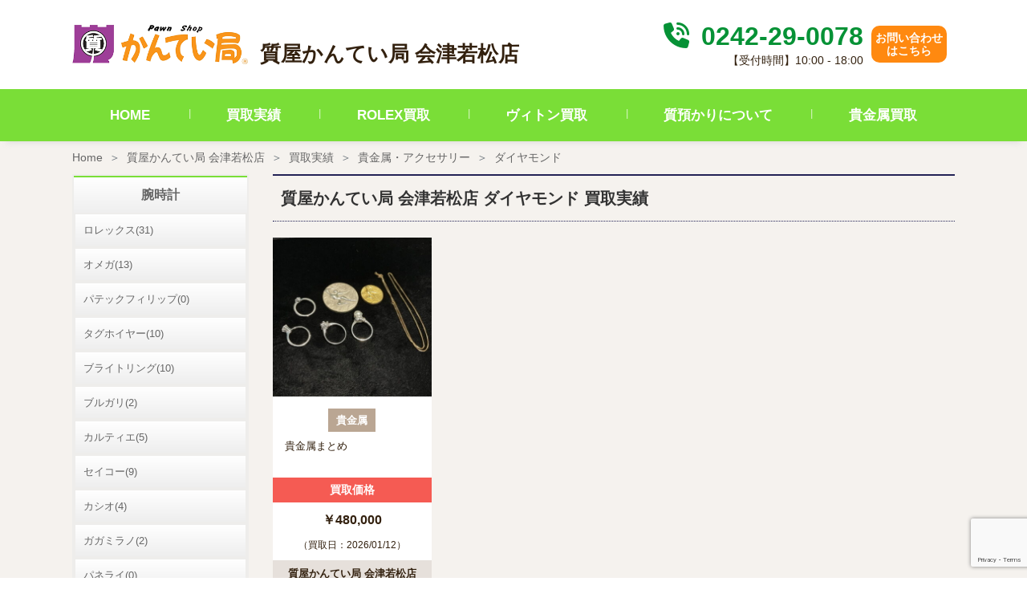

--- FILE ---
content_type: text/html; charset=UTF-8
request_url: https://kanteikyoku.jp/store/aizuwakamatsu/purchase_result/brand/diamond/
body_size: 10867
content:
<!doctype html>
<html dir="ltr" lang="ja" prefix="og: https://ogp.me/ns#">
<head>
	<meta charset="UTF-8" />
	<link rel="stylesheet" href="https://kanteikyoku.jp/app/themes/kanteikyoku/assets/build/kanteikyoku.css" type="text/css" />
	<link rel="stylesheet" href="https://kanteikyoku.jp/app/themes/kanteikyoku/style.css" type="text/css" media="screen" />
	<meta http-equiv="Content-Type" content="text/html; charset=UTF-8" />
	<meta http-equiv="X-UA-Compatible" content="IE=edge">
	<meta name="viewport" content="width=device-width, initial-scale=1">
	<title>ダイヤモンド | 買取実績 | 質屋かんてい局 会津若松店 | 質屋かんてい局</title>

		<!-- All in One SEO 4.5.6 - aioseo.com -->
		<meta name="robots" content="max-image-preview:large" />
		<link rel="canonical" href="https://kanteikyoku.jp/store/aizuwakamatsu/purchase_result/brand/diamond/" />
		<meta name="generator" content="All in One SEO (AIOSEO) 4.5.6" />
		<meta property="og:locale" content="ja_JP" />
		<meta property="og:site_name" content="質屋かんてい局 | 質・ブランド品の買取、販売なら質屋かんてい局" />
		<meta property="og:type" content="website" />
		<meta property="og:url" content="https://kanteikyoku.jp/store/aizuwakamatsu/purchase_result/brand/diamond/" />
		<meta name="twitter:card" content="summary_large_image" />
		<script type="application/ld+json" class="aioseo-schema">
			{"@context":"https:\/\/schema.org","@graph":[{"@type":"BreadcrumbList","@id":"https:\/\/kanteikyoku.jp\/store\/aizuwakamatsu\/purchase_result\/brand\/diamond\/#breadcrumblist","itemListElement":[{"@type":"ListItem","@id":"https:\/\/kanteikyoku.jp\/#listItem","position":1,"name":"\u30db\u30fc\u30e0","item":"https:\/\/kanteikyoku.jp\/","nextItem":"https:\/\/kanteikyoku.jp\/brand_category\/accessory\/#listItem"},{"@type":"ListItem","@id":"https:\/\/kanteikyoku.jp\/brand_category\/accessory\/#listItem","position":2,"name":"\u8cb4\u91d1\u5c5e\u30fb\u30a2\u30af\u30bb\u30b5\u30ea\u30fc","item":"https:\/\/kanteikyoku.jp\/brand_category\/accessory\/","nextItem":"https:\/\/kanteikyoku.jp\/brand_category\/diamond\/#listItem","previousItem":"https:\/\/kanteikyoku.jp\/#listItem"},{"@type":"ListItem","@id":"https:\/\/kanteikyoku.jp\/brand_category\/diamond\/#listItem","position":3,"name":"\u30c0\u30a4\u30e4\u30e2\u30f3\u30c9","previousItem":"https:\/\/kanteikyoku.jp\/brand_category\/accessory\/#listItem"}]},{"@type":"CollectionPage","@id":"https:\/\/kanteikyoku.jp\/store\/aizuwakamatsu\/purchase_result\/brand\/diamond\/#collectionpage","url":"https:\/\/kanteikyoku.jp\/store\/aizuwakamatsu\/purchase_result\/brand\/diamond\/","name":"\u30c0\u30a4\u30e4\u30e2\u30f3\u30c9 | \u8cb7\u53d6\u5b9f\u7e3e | \u8cea\u5c4b\u304b\u3093\u3066\u3044\u5c40 \u4f1a\u6d25\u82e5\u677e\u5e97 | \u8cea\u5c4b\u304b\u3093\u3066\u3044\u5c40","inLanguage":"ja","isPartOf":{"@id":"https:\/\/kanteikyoku.jp\/#website"},"breadcrumb":{"@id":"https:\/\/kanteikyoku.jp\/store\/aizuwakamatsu\/purchase_result\/brand\/diamond\/#breadcrumblist"}},{"@type":"Organization","@id":"https:\/\/kanteikyoku.jp\/#organization","name":"\u8cea\u5c4b\u304b\u3093\u3066\u3044\u5c40","url":"https:\/\/kanteikyoku.jp\/","logo":{"@type":"ImageObject","url":"https:\/\/kanteikyoku.jp\/app\/uploads\/2023\/04\/Logo.jpg","@id":"https:\/\/kanteikyoku.jp\/store\/aizuwakamatsu\/purchase_result\/brand\/diamond\/#organizationLogo","width":300,"height":300},"image":{"@id":"https:\/\/kanteikyoku.jp\/#organizationLogo"}},{"@type":"WebSite","@id":"https:\/\/kanteikyoku.jp\/#website","url":"https:\/\/kanteikyoku.jp\/","name":"\u8cea\u5c4b\u304b\u3093\u3066\u3044\u5c40","description":"\u8cea\u30fb\u30d6\u30e9\u30f3\u30c9\u54c1\u306e\u8cb7\u53d6\u3001\u8ca9\u58f2\u306a\u3089\u8cea\u5c4b\u304b\u3093\u3066\u3044\u5c40","inLanguage":"ja","publisher":{"@id":"https:\/\/kanteikyoku.jp\/#organization"}}]}
		</script>
		<!-- All in One SEO -->

<link rel='dns-prefetch' href='//www.googletagmanager.com' />
<link rel="alternate" type="application/rss+xml" title="質屋かんてい局 &raquo; フィード" href="https://kanteikyoku.jp/feed/" />
<link rel="alternate" type="application/rss+xml" title="質屋かんてい局 &raquo; コメントフィード" href="https://kanteikyoku.jp/comments/feed/" />
<link rel="alternate" type="application/rss+xml" title="質屋かんてい局 &raquo; 買取実績 フィード" href="https://kanteikyoku.jp/purchase_result/feed/" />
<link rel='stylesheet' id='wp-block-library-css' href='https://kanteikyoku.jp/wp/wp-includes/css/dist/block-library/style.min.css?ver=6.4.3' type='text/css' media='all' />
<style id='classic-theme-styles-inline-css' type='text/css'>
/*! This file is auto-generated */
.wp-block-button__link{color:#fff;background-color:#32373c;border-radius:9999px;box-shadow:none;text-decoration:none;padding:calc(.667em + 2px) calc(1.333em + 2px);font-size:1.125em}.wp-block-file__button{background:#32373c;color:#fff;text-decoration:none}
</style>
<style id='global-styles-inline-css' type='text/css'>
body{--wp--preset--color--black: #000000;--wp--preset--color--cyan-bluish-gray: #abb8c3;--wp--preset--color--white: #ffffff;--wp--preset--color--pale-pink: #f78da7;--wp--preset--color--vivid-red: #cf2e2e;--wp--preset--color--luminous-vivid-orange: #ff6900;--wp--preset--color--luminous-vivid-amber: #fcb900;--wp--preset--color--light-green-cyan: #7bdcb5;--wp--preset--color--vivid-green-cyan: #00d084;--wp--preset--color--pale-cyan-blue: #8ed1fc;--wp--preset--color--vivid-cyan-blue: #0693e3;--wp--preset--color--vivid-purple: #9b51e0;--wp--preset--gradient--vivid-cyan-blue-to-vivid-purple: linear-gradient(135deg,rgba(6,147,227,1) 0%,rgb(155,81,224) 100%);--wp--preset--gradient--light-green-cyan-to-vivid-green-cyan: linear-gradient(135deg,rgb(122,220,180) 0%,rgb(0,208,130) 100%);--wp--preset--gradient--luminous-vivid-amber-to-luminous-vivid-orange: linear-gradient(135deg,rgba(252,185,0,1) 0%,rgba(255,105,0,1) 100%);--wp--preset--gradient--luminous-vivid-orange-to-vivid-red: linear-gradient(135deg,rgba(255,105,0,1) 0%,rgb(207,46,46) 100%);--wp--preset--gradient--very-light-gray-to-cyan-bluish-gray: linear-gradient(135deg,rgb(238,238,238) 0%,rgb(169,184,195) 100%);--wp--preset--gradient--cool-to-warm-spectrum: linear-gradient(135deg,rgb(74,234,220) 0%,rgb(151,120,209) 20%,rgb(207,42,186) 40%,rgb(238,44,130) 60%,rgb(251,105,98) 80%,rgb(254,248,76) 100%);--wp--preset--gradient--blush-light-purple: linear-gradient(135deg,rgb(255,206,236) 0%,rgb(152,150,240) 100%);--wp--preset--gradient--blush-bordeaux: linear-gradient(135deg,rgb(254,205,165) 0%,rgb(254,45,45) 50%,rgb(107,0,62) 100%);--wp--preset--gradient--luminous-dusk: linear-gradient(135deg,rgb(255,203,112) 0%,rgb(199,81,192) 50%,rgb(65,88,208) 100%);--wp--preset--gradient--pale-ocean: linear-gradient(135deg,rgb(255,245,203) 0%,rgb(182,227,212) 50%,rgb(51,167,181) 100%);--wp--preset--gradient--electric-grass: linear-gradient(135deg,rgb(202,248,128) 0%,rgb(113,206,126) 100%);--wp--preset--gradient--midnight: linear-gradient(135deg,rgb(2,3,129) 0%,rgb(40,116,252) 100%);--wp--preset--font-size--small: 13px;--wp--preset--font-size--medium: 20px;--wp--preset--font-size--large: 36px;--wp--preset--font-size--x-large: 42px;--wp--preset--spacing--20: 0.44rem;--wp--preset--spacing--30: 0.67rem;--wp--preset--spacing--40: 1rem;--wp--preset--spacing--50: 1.5rem;--wp--preset--spacing--60: 2.25rem;--wp--preset--spacing--70: 3.38rem;--wp--preset--spacing--80: 5.06rem;--wp--preset--shadow--natural: 6px 6px 9px rgba(0, 0, 0, 0.2);--wp--preset--shadow--deep: 12px 12px 50px rgba(0, 0, 0, 0.4);--wp--preset--shadow--sharp: 6px 6px 0px rgba(0, 0, 0, 0.2);--wp--preset--shadow--outlined: 6px 6px 0px -3px rgba(255, 255, 255, 1), 6px 6px rgba(0, 0, 0, 1);--wp--preset--shadow--crisp: 6px 6px 0px rgba(0, 0, 0, 1);}:where(.is-layout-flex){gap: 0.5em;}:where(.is-layout-grid){gap: 0.5em;}body .is-layout-flow > .alignleft{float: left;margin-inline-start: 0;margin-inline-end: 2em;}body .is-layout-flow > .alignright{float: right;margin-inline-start: 2em;margin-inline-end: 0;}body .is-layout-flow > .aligncenter{margin-left: auto !important;margin-right: auto !important;}body .is-layout-constrained > .alignleft{float: left;margin-inline-start: 0;margin-inline-end: 2em;}body .is-layout-constrained > .alignright{float: right;margin-inline-start: 2em;margin-inline-end: 0;}body .is-layout-constrained > .aligncenter{margin-left: auto !important;margin-right: auto !important;}body .is-layout-constrained > :where(:not(.alignleft):not(.alignright):not(.alignfull)){max-width: var(--wp--style--global--content-size);margin-left: auto !important;margin-right: auto !important;}body .is-layout-constrained > .alignwide{max-width: var(--wp--style--global--wide-size);}body .is-layout-flex{display: flex;}body .is-layout-flex{flex-wrap: wrap;align-items: center;}body .is-layout-flex > *{margin: 0;}body .is-layout-grid{display: grid;}body .is-layout-grid > *{margin: 0;}:where(.wp-block-columns.is-layout-flex){gap: 2em;}:where(.wp-block-columns.is-layout-grid){gap: 2em;}:where(.wp-block-post-template.is-layout-flex){gap: 1.25em;}:where(.wp-block-post-template.is-layout-grid){gap: 1.25em;}.has-black-color{color: var(--wp--preset--color--black) !important;}.has-cyan-bluish-gray-color{color: var(--wp--preset--color--cyan-bluish-gray) !important;}.has-white-color{color: var(--wp--preset--color--white) !important;}.has-pale-pink-color{color: var(--wp--preset--color--pale-pink) !important;}.has-vivid-red-color{color: var(--wp--preset--color--vivid-red) !important;}.has-luminous-vivid-orange-color{color: var(--wp--preset--color--luminous-vivid-orange) !important;}.has-luminous-vivid-amber-color{color: var(--wp--preset--color--luminous-vivid-amber) !important;}.has-light-green-cyan-color{color: var(--wp--preset--color--light-green-cyan) !important;}.has-vivid-green-cyan-color{color: var(--wp--preset--color--vivid-green-cyan) !important;}.has-pale-cyan-blue-color{color: var(--wp--preset--color--pale-cyan-blue) !important;}.has-vivid-cyan-blue-color{color: var(--wp--preset--color--vivid-cyan-blue) !important;}.has-vivid-purple-color{color: var(--wp--preset--color--vivid-purple) !important;}.has-black-background-color{background-color: var(--wp--preset--color--black) !important;}.has-cyan-bluish-gray-background-color{background-color: var(--wp--preset--color--cyan-bluish-gray) !important;}.has-white-background-color{background-color: var(--wp--preset--color--white) !important;}.has-pale-pink-background-color{background-color: var(--wp--preset--color--pale-pink) !important;}.has-vivid-red-background-color{background-color: var(--wp--preset--color--vivid-red) !important;}.has-luminous-vivid-orange-background-color{background-color: var(--wp--preset--color--luminous-vivid-orange) !important;}.has-luminous-vivid-amber-background-color{background-color: var(--wp--preset--color--luminous-vivid-amber) !important;}.has-light-green-cyan-background-color{background-color: var(--wp--preset--color--light-green-cyan) !important;}.has-vivid-green-cyan-background-color{background-color: var(--wp--preset--color--vivid-green-cyan) !important;}.has-pale-cyan-blue-background-color{background-color: var(--wp--preset--color--pale-cyan-blue) !important;}.has-vivid-cyan-blue-background-color{background-color: var(--wp--preset--color--vivid-cyan-blue) !important;}.has-vivid-purple-background-color{background-color: var(--wp--preset--color--vivid-purple) !important;}.has-black-border-color{border-color: var(--wp--preset--color--black) !important;}.has-cyan-bluish-gray-border-color{border-color: var(--wp--preset--color--cyan-bluish-gray) !important;}.has-white-border-color{border-color: var(--wp--preset--color--white) !important;}.has-pale-pink-border-color{border-color: var(--wp--preset--color--pale-pink) !important;}.has-vivid-red-border-color{border-color: var(--wp--preset--color--vivid-red) !important;}.has-luminous-vivid-orange-border-color{border-color: var(--wp--preset--color--luminous-vivid-orange) !important;}.has-luminous-vivid-amber-border-color{border-color: var(--wp--preset--color--luminous-vivid-amber) !important;}.has-light-green-cyan-border-color{border-color: var(--wp--preset--color--light-green-cyan) !important;}.has-vivid-green-cyan-border-color{border-color: var(--wp--preset--color--vivid-green-cyan) !important;}.has-pale-cyan-blue-border-color{border-color: var(--wp--preset--color--pale-cyan-blue) !important;}.has-vivid-cyan-blue-border-color{border-color: var(--wp--preset--color--vivid-cyan-blue) !important;}.has-vivid-purple-border-color{border-color: var(--wp--preset--color--vivid-purple) !important;}.has-vivid-cyan-blue-to-vivid-purple-gradient-background{background: var(--wp--preset--gradient--vivid-cyan-blue-to-vivid-purple) !important;}.has-light-green-cyan-to-vivid-green-cyan-gradient-background{background: var(--wp--preset--gradient--light-green-cyan-to-vivid-green-cyan) !important;}.has-luminous-vivid-amber-to-luminous-vivid-orange-gradient-background{background: var(--wp--preset--gradient--luminous-vivid-amber-to-luminous-vivid-orange) !important;}.has-luminous-vivid-orange-to-vivid-red-gradient-background{background: var(--wp--preset--gradient--luminous-vivid-orange-to-vivid-red) !important;}.has-very-light-gray-to-cyan-bluish-gray-gradient-background{background: var(--wp--preset--gradient--very-light-gray-to-cyan-bluish-gray) !important;}.has-cool-to-warm-spectrum-gradient-background{background: var(--wp--preset--gradient--cool-to-warm-spectrum) !important;}.has-blush-light-purple-gradient-background{background: var(--wp--preset--gradient--blush-light-purple) !important;}.has-blush-bordeaux-gradient-background{background: var(--wp--preset--gradient--blush-bordeaux) !important;}.has-luminous-dusk-gradient-background{background: var(--wp--preset--gradient--luminous-dusk) !important;}.has-pale-ocean-gradient-background{background: var(--wp--preset--gradient--pale-ocean) !important;}.has-electric-grass-gradient-background{background: var(--wp--preset--gradient--electric-grass) !important;}.has-midnight-gradient-background{background: var(--wp--preset--gradient--midnight) !important;}.has-small-font-size{font-size: var(--wp--preset--font-size--small) !important;}.has-medium-font-size{font-size: var(--wp--preset--font-size--medium) !important;}.has-large-font-size{font-size: var(--wp--preset--font-size--large) !important;}.has-x-large-font-size{font-size: var(--wp--preset--font-size--x-large) !important;}
.wp-block-navigation a:where(:not(.wp-element-button)){color: inherit;}
:where(.wp-block-post-template.is-layout-flex){gap: 1.25em;}:where(.wp-block-post-template.is-layout-grid){gap: 1.25em;}
:where(.wp-block-columns.is-layout-flex){gap: 2em;}:where(.wp-block-columns.is-layout-grid){gap: 2em;}
.wp-block-pullquote{font-size: 1.5em;line-height: 1.6;}
</style>
<link rel='stylesheet' id='contact-form-7-css' href='https://kanteikyoku.jp/app/plugins/contact-form-7/includes/css/styles.css?ver=5.8.7' type='text/css' media='all' />

<!-- Google アナリティクス スニペット (Site Kit が追加) -->
<script type="text/javascript" src="https://www.googletagmanager.com/gtag/js?id=G-J1DHZRSVWL" id="google_gtagjs-js" async></script>
<script type="text/javascript" id="google_gtagjs-js-after">
/* <![CDATA[ */
window.dataLayer = window.dataLayer || [];function gtag(){dataLayer.push(arguments);}
gtag('set', 'linker', {"domains":["kanteikyoku.jp"]} );
gtag("js", new Date());
gtag("set", "developer_id.dZTNiMT", true);
gtag("config", "G-J1DHZRSVWL");
/* ]]> */
</script>

<!-- (ここまで) Google アナリティクス スニペット (Site Kit が追加) -->
<link rel="EditURI" type="application/rsd+xml" title="RSD" href="https://kanteikyoku.jp/wp/xmlrpc.php?rsd" />
<meta name="generator" content="WordPress 6.4.3" />
<meta name="generator" content="Site Kit by Google 1.120.0" /><noscript><style>.lazyload[data-src]{display:none !important;}</style></noscript><style>.lazyload{background-image:none !important;}.lazyload:before{background-image:none !important;}</style>
<!-- Google タグ マネージャー スニペット (Site Kit が追加) -->
<script type="text/javascript">
/* <![CDATA[ */

			( function( w, d, s, l, i ) {
				w[l] = w[l] || [];
				w[l].push( {'gtm.start': new Date().getTime(), event: 'gtm.js'} );
				var f = d.getElementsByTagName( s )[0],
					j = d.createElement( s ), dl = l != 'dataLayer' ? '&l=' + l : '';
				j.async = true;
				j.src = 'https://www.googletagmanager.com/gtm.js?id=' + i + dl;
				f.parentNode.insertBefore( j, f );
			} )( window, document, 'script', 'dataLayer', 'GTM-TH7L9GJ' );
			
/* ]]> */
</script>

<!-- (ここまで) Google タグ マネージャー スニペット (Site Kit が追加) -->


		<script src="https://kanteikyoku.jp/app/themes/kanteikyoku/assets/build/kanteikyoku.js"></script>
		    	
    </head>
	<body class="archive post-type-archive post-type-archive-purchase_result" data-template="base.html.twig">
		<a class="skip-link screen-reader-text" href="#content">内容をスキップ</a>
		<div class="sw-Wrapper">
			<header class="sw-Header" >
			    <div class="sw-StoreHeader">
        <div class="sw-StoreHeader_Top">
                        <h1 class="hdr-logo sw-StoreHeader_Logo" role="banner">
                                                                    <a class="hdr-logo-link" href="https://kanteikyoku.jp/store/aizuwakamatsu/" rel="home">
                    <img src="[data-uri]" alt="質屋かんてい局 会津若松店" data-src="https://kanteikyoku.jp/app/themes/kanteikyoku/assets/img/logo.png" decoding="async" class="lazyload" data-eio-rwidth="404" data-eio-rheight="90"><noscript><img src="https://kanteikyoku.jp/app/themes/kanteikyoku/assets/img/logo.png" alt="質屋かんてい局 会津若松店" data-eio="l"></noscript>
                </a>
                <span>質屋かんてい局 会津若松店</span>
                            </h1>
            <div class="sw-StoreHeader_Right">
                <div class="sw-StoreHeader_List">
                    <div class="sw-StoreHeader_Text">
                        <p class="sw-StoreHeader_Phone">
                            <a class="sw-StoreHeader_PhoneNumber" href="tel:0242-29-0078">
                                <i class="sw-StoreHeader_PhoneIcon fa fa-solid fa-phone-volume"></i>
                                0242-29-0078
                            </a>
                        </p>
                        <p class="sw-StoreHeader_Time">【受付時間】10:00 - 18:00</p>
                    </div>
                </div>
                <div class="sw-StoreHeader_List">
                <div class="sw-StoreHeader_Contact">
                    <a class="sw-StoreHeader_ContactLink" href="https://kanteikyoku.jp/store/aizuwakamatsu/contact/" rel="home">
                        お問い合わせ<br>はこちら
                    </a>
                </div>
                </div>
            </div>
                        <a class="navbar-toggler sw-StoreHeader_MobNav" data-bs-toggle="collapse" data-bs-target="#navbarNavDropdown" aria-controls="navbarNavDropdown" aria-expanded="false" aria-label="Toggle navigation">
                <span class="navbar-toggler-icon"><img src="[data-uri]" alt="nav bar" data-src="https://kanteikyoku.jp/app/themes/kanteikyoku/assets/img/shop/navbar.png" decoding="async" class="lazyload" data-eio-rwidth="23" data-eio-rheight="14"><noscript><img src="https://kanteikyoku.jp/app/themes/kanteikyoku/assets/img/shop/navbar.png" alt="nav bar" data-eio="l"></noscript></span>
            </a>
        </div>
        <nav class="sw-StoreHeader_Nav">
                        <div class="collapse sw-StoreHeader_NavInner" id="navbarNavDropdown">
                <ul class="sw-StoreHeader_NavList">
                    <li class="sw-StoreHeader_NavListItem">
                        <a class="sw-StoreHeader_NavLink active" aria-current="page" href="https://kanteikyoku.jp/store/aizuwakamatsu/">HOME</a>
                    </li>
                    <li class="sw-StoreHeader_NavListItem">
                        <a class="sw-StoreHeader_NavLink" href="https://kanteikyoku.jp/store/aizuwakamatsu/purchase_result/">買取実績</a>
                    </li>
                                        <li class="sw-StoreHeader_NavListItem">
                        <a class="sw-StoreHeader_NavLink" href="https://kanteikyoku.jp/store/aizuwakamatsu/rolex/">ROLEX買取</a>
                    </li>
                    <li class="sw-StoreHeader_NavListItem">
                        <a class="sw-StoreHeader_NavLink" href="https://kanteikyoku.jp/store/aizuwakamatsu/vuitton/">ヴィトン買取</a>
                    </li>
                    <li class="sw-StoreHeader_NavListItem">
                        <a class="sw-StoreHeader_NavLink" href="https://kanteikyoku.jp/store/aizuwakamatsu/shichi/">質預かりについて</a>
                    </li>
                    <li class="sw-StoreHeader_NavListItem">
                        <a class="sw-StoreHeader_NavLink" href="https://kanteikyoku.jp/store/aizuwakamatsu/gold/">貴金属買取</a>
                    </li>
                                    </ul>
            </div>
        </nav>
    </div>
			</header>


		<section id="content" role="main" class="sw-Content">
							<div class="sw-Main">
					                      <nav aria-label="breadcrumb" class="sw-Breadcrumb">
  <ol class="breadcrumb sw-Breadcrumb_List">
    <li class="breadcrumb-item sw-Breadcrumb_Item"><a href="https://kanteikyoku.jp">Home</a></li>
          <li class="breadcrumb-item sw-Breadcrumb_Item">
        <a href="https://kanteikyoku.jp/store/aizuwakamatsu/">質屋かんてい局 会津若松店</a>
      </li>
          <li class="breadcrumb-item sw-Breadcrumb_Item">
        <a href="https://kanteikyoku.jp/store/aizuwakamatsu/purchase_result/">買取実績</a>
      </li>
          <li class="breadcrumb-item sw-Breadcrumb_Item">
        <a href="https://kanteikyoku.jp/store/aizuwakamatsu/purchase_result/brand/accessory">貴金属・アクセサリー</a>
      </li>
          <li class="breadcrumb-item active sw-Breadcrumb_Item" aria-current="page">
        <a href="https://kanteikyoku.jp/store/aizuwakamatsu/purchase_result/brand/diamond">ダイヤモンド</a>
      </li>
      </ol>
</nav>

					    <div class="sw-Main_Wrapper">
          <div class="result-Container">
    <div class="result-Container_Main">
        <div class="result-Archive">
    <h1 class="result-Archive_Title">
      質屋かんてい局 会津若松店 ダイヤモンド 買取実績
    </h1>
    <ul class="result-Archive_List">
              <li class="result-Archive_ListItem">
  <a href="https://kanteikyoku.jp/store/aizuwakamatsu/purchase_result/541187/">
    <figure class="result-Archive_Image">
      <img src="[data-uri]" data-src="https://kanteikyoku.jp/app/uploads/2026/01/IMG_8067-400x0-c-default.jpg" decoding="async" class="lazyload" data-eio-rwidth="400" data-eio-rheight="400"><noscript><img src="https://kanteikyoku.jp/app/uploads/2026/01/IMG_8067-400x0-c-default.jpg" data-eio="l"></noscript>
    </figure>
    <div class="result-Archive_Brand">貴金属</div>
    <h3 class="result-Archive_ProductName">貴金属まとめ</h3>
    <div class="result-Archive_PriceTag">買取価格</div>
    <div class="result-Archive_Price">￥480,000</div>
    <time class="result-Archive_Date">（買取日：2026/01/12）</time>
    <div class="result-Archive_Store">質屋かんてい局 会津若松店</div>
  </a>
</li>

          </ul>

  </div>

      </div>
    <aside class="result-Container_Side">
      
        
  <div class="store-SideCategory">

    <h3 class="store-SideCategory_Title">腕時計</h3>
    <ul class="store-SideCategory_List">
              <li class="store-SideCategory_Item">
          <a href="https://kanteikyoku.jp/store/aizuwakamatsu/purchase_result/brand/rolex/">ロレックス(31)</a>
        </li>
              <li class="store-SideCategory_Item">
          <a href="https://kanteikyoku.jp/store/aizuwakamatsu/purchase_result/brand/omega/">オメガ(13)</a>
        </li>
              <li class="store-SideCategory_Item">
          <a href="https://kanteikyoku.jp/store/aizuwakamatsu/purchase_result/brand/patek-philippe/">パテックフィリップ(0)</a>
        </li>
              <li class="store-SideCategory_Item">
          <a href="https://kanteikyoku.jp/store/aizuwakamatsu/purchase_result/brand/tagheuer/">タグホイヤー(10)</a>
        </li>
              <li class="store-SideCategory_Item">
          <a href="https://kanteikyoku.jp/store/aizuwakamatsu/purchase_result/brand/breitling/">ブライトリング(10)</a>
        </li>
              <li class="store-SideCategory_Item">
          <a href="https://kanteikyoku.jp/store/aizuwakamatsu/purchase_result/brand/bvlgari/">ブルガリ(2)</a>
        </li>
              <li class="store-SideCategory_Item">
          <a href="https://kanteikyoku.jp/store/aizuwakamatsu/purchase_result/brand/cartier/">カルティエ(5)</a>
        </li>
              <li class="store-SideCategory_Item">
          <a href="https://kanteikyoku.jp/store/aizuwakamatsu/purchase_result/brand/seiko/">セイコー(9)</a>
        </li>
              <li class="store-SideCategory_Item">
          <a href="https://kanteikyoku.jp/store/aizuwakamatsu/purchase_result/brand/casio/">カシオ(4)</a>
        </li>
              <li class="store-SideCategory_Item">
          <a href="https://kanteikyoku.jp/store/aizuwakamatsu/purchase_result/brand/gaga-milano/">ガガミラノ(2)</a>
        </li>
              <li class="store-SideCategory_Item">
          <a href="https://kanteikyoku.jp/store/aizuwakamatsu/purchase_result/brand/panerai/">パネライ(0)</a>
        </li>
              <li class="store-SideCategory_Item">
          <a href="https://kanteikyoku.jp/store/aizuwakamatsu/purchase_result/brand/hermes/">エルメス(1)</a>
        </li>
              <li class="store-SideCategory_Item">
          <a href="https://kanteikyoku.jp/store/aizuwakamatsu/purchase_result/brand/hublot/">ウブロ(0)</a>
        </li>
              <li class="store-SideCategory_Item">
          <a href="https://kanteikyoku.jp/store/aizuwakamatsu/purchase_result/brand/other-watches/">その他腕時計(28)</a>
        </li>
          </ul>
  </div>
  <div class="store-SideCategory">

    <h3 class="store-SideCategory_Title">バッグ</h3>
    <ul class="store-SideCategory_List">
              <li class="store-SideCategory_Item">
          <a href="https://kanteikyoku.jp/store/aizuwakamatsu/purchase_result/brand/louisvuitton/">ルイヴィトン(68)</a>
        </li>
              <li class="store-SideCategory_Item">
          <a href="https://kanteikyoku.jp/store/aizuwakamatsu/purchase_result/brand/hermes-bag/">エルメス(5)</a>
        </li>
              <li class="store-SideCategory_Item">
          <a href="https://kanteikyoku.jp/store/aizuwakamatsu/purchase_result/brand/chanel/">シャネル(12)</a>
        </li>
              <li class="store-SideCategory_Item">
          <a href="https://kanteikyoku.jp/store/aizuwakamatsu/purchase_result/brand/gucci/">グッチ(15)</a>
        </li>
              <li class="store-SideCategory_Item">
          <a href="https://kanteikyoku.jp/store/aizuwakamatsu/purchase_result/brand/coach/">コーチ(10)</a>
        </li>
              <li class="store-SideCategory_Item">
          <a href="https://kanteikyoku.jp/store/aizuwakamatsu/purchase_result/brand/prada/">プラダ(4)</a>
        </li>
              <li class="store-SideCategory_Item">
          <a href="https://kanteikyoku.jp/store/aizuwakamatsu/purchase_result/brand/cartier-bag/">カルティエ(1)</a>
        </li>
              <li class="store-SideCategory_Item">
          <a href="https://kanteikyoku.jp/store/aizuwakamatsu/purchase_result/brand/tiffany/">ティファニー(0)</a>
        </li>
              <li class="store-SideCategory_Item">
          <a href="https://kanteikyoku.jp/store/aizuwakamatsu/purchase_result/brand/chrome-hearts/">クロムハーツ(0)</a>
        </li>
              <li class="store-SideCategory_Item">
          <a href="https://kanteikyoku.jp/store/aizuwakamatsu/purchase_result/brand/miumiu/">ミュウミュウ(1)</a>
        </li>
              <li class="store-SideCategory_Item">
          <a href="https://kanteikyoku.jp/store/aizuwakamatsu/purchase_result/brand/dior/">ディオール(0)</a>
        </li>
              <li class="store-SideCategory_Item">
          <a href="https://kanteikyoku.jp/store/aizuwakamatsu/purchase_result/brand/celine/">セリーヌ(0)</a>
        </li>
              <li class="store-SideCategory_Item">
          <a href="https://kanteikyoku.jp/store/aizuwakamatsu/purchase_result/brand/other-bag/">その他バッグ(19)</a>
        </li>
          </ul>
  </div>
  <div class="store-SideCategory">

    <h3 class="store-SideCategory_Title">財布</h3>
    <ul class="store-SideCategory_List">
              <li class="store-SideCategory_Item">
          <a href="https://kanteikyoku.jp/store/aizuwakamatsu/purchase_result/brand/louisvuitton-wallet/">ルイヴィトン(30)</a>
        </li>
              <li class="store-SideCategory_Item">
          <a href="https://kanteikyoku.jp/store/aizuwakamatsu/purchase_result/brand/hermes-wallet/">エルメス(5)</a>
        </li>
              <li class="store-SideCategory_Item">
          <a href="https://kanteikyoku.jp/store/aizuwakamatsu/purchase_result/brand/chanel-wallet/">シャネル(0)</a>
        </li>
              <li class="store-SideCategory_Item">
          <a href="https://kanteikyoku.jp/store/aizuwakamatsu/purchase_result/brand/gucci-wallet/">グッチ(9)</a>
        </li>
              <li class="store-SideCategory_Item">
          <a href="https://kanteikyoku.jp/store/aizuwakamatsu/purchase_result/brand/coach-wallet/">コーチ(2)</a>
        </li>
              <li class="store-SideCategory_Item">
          <a href="https://kanteikyoku.jp/store/aizuwakamatsu/purchase_result/brand/prada-wallet/">プラダ(2)</a>
        </li>
              <li class="store-SideCategory_Item">
          <a href="https://kanteikyoku.jp/store/aizuwakamatsu/purchase_result/brand/cartier-wallet/">カルティエ(2)</a>
        </li>
              <li class="store-SideCategory_Item">
          <a href="https://kanteikyoku.jp/store/aizuwakamatsu/purchase_result/brand/tiffany-wallet/">ティファニー(0)</a>
        </li>
              <li class="store-SideCategory_Item">
          <a href="https://kanteikyoku.jp/store/aizuwakamatsu/purchase_result/brand/dior-wallet/">ディオール(0)</a>
        </li>
              <li class="store-SideCategory_Item">
          <a href="https://kanteikyoku.jp/store/aizuwakamatsu/purchase_result/brand/miumiu-wallet/">ミュウミュウ(0)</a>
        </li>
              <li class="store-SideCategory_Item">
          <a href="https://kanteikyoku.jp/store/aizuwakamatsu/purchase_result/brand/chrome-hearts-wallet/">クロムハーツ(0)</a>
        </li>
              <li class="store-SideCategory_Item">
          <a href="https://kanteikyoku.jp/store/aizuwakamatsu/purchase_result/brand/other-wallet/">その他財布(15)</a>
        </li>
          </ul>
  </div>
  <div class="store-SideCategory">

    <h3 class="store-SideCategory_Title">小物・雑貨</h3>
    <ul class="store-SideCategory_List">
              <li class="store-SideCategory_Item">
          <a href="https://kanteikyoku.jp/store/aizuwakamatsu/purchase_result/brand/louisvuitton-zakka/">ルイヴィトン(44)</a>
        </li>
              <li class="store-SideCategory_Item">
          <a href="https://kanteikyoku.jp/store/aizuwakamatsu/purchase_result/brand/hermes-zakka/">エルメス(6)</a>
        </li>
              <li class="store-SideCategory_Item">
          <a href="https://kanteikyoku.jp/store/aizuwakamatsu/purchase_result/brand/chanel-zakka/">シャネル(8)</a>
        </li>
              <li class="store-SideCategory_Item">
          <a href="https://kanteikyoku.jp/store/aizuwakamatsu/purchase_result/brand/gucci-zakka/">グッチ(14)</a>
        </li>
              <li class="store-SideCategory_Item">
          <a href="https://kanteikyoku.jp/store/aizuwakamatsu/purchase_result/brand/prada-zakka/">プラダ(1)</a>
        </li>
              <li class="store-SideCategory_Item">
          <a href="https://kanteikyoku.jp/store/aizuwakamatsu/purchase_result/brand/cartier-zakka/">カルティエ(6)</a>
        </li>
              <li class="store-SideCategory_Item">
          <a href="https://kanteikyoku.jp/store/aizuwakamatsu/purchase_result/brand/tiffany-zakka/">ティファニー(11)</a>
        </li>
              <li class="store-SideCategory_Item">
          <a href="https://kanteikyoku.jp/store/aizuwakamatsu/purchase_result/brand/chrome-hearts-zakka/">クロムハーツ(0)</a>
        </li>
              <li class="store-SideCategory_Item">
          <a href="https://kanteikyoku.jp/store/aizuwakamatsu/purchase_result/brand/miumiu-zakka/">ミュウミュウ(0)</a>
        </li>
              <li class="store-SideCategory_Item">
          <a href="https://kanteikyoku.jp/store/aizuwakamatsu/purchase_result/brand/other-zakka/">その他雑貨(40)</a>
        </li>
          </ul>
  </div>
  <div class="store-SideCategory">

    <h3 class="store-SideCategory_Title">貴金属・アクセサリー</h3>
    <ul class="store-SideCategory_List">
              <li class="store-SideCategory_Item">
          <a href="https://kanteikyoku.jp/store/aizuwakamatsu/purchase_result/brand/gold/">金・プラチナ(18)</a>
        </li>
              <li class="store-SideCategory_Item">
          <a href="https://kanteikyoku.jp/store/aizuwakamatsu/purchase_result/brand/ring/">リング(40)</a>
        </li>
              <li class="store-SideCategory_Item">
          <a href="https://kanteikyoku.jp/store/aizuwakamatsu/purchase_result/brand/necklace/">ネックレス(37)</a>
        </li>
              <li class="store-SideCategory_Item">
          <a href="https://kanteikyoku.jp/store/aizuwakamatsu/purchase_result/brand/earring/">ピアス/イヤリング(5)</a>
        </li>
              <li class="store-SideCategory_Item">
          <a href="https://kanteikyoku.jp/store/aizuwakamatsu/purchase_result/brand/bracelet/">ブレスレット(5)</a>
        </li>
              <li class="store-SideCategory_Item">
          <a href="https://kanteikyoku.jp/store/aizuwakamatsu/purchase_result/brand/pendant/">ペンダント(0)</a>
        </li>
              <li class="store-SideCategory_Item">
          <a href="https://kanteikyoku.jp/store/aizuwakamatsu/purchase_result/brand/kinpai/">金杯(0)</a>
        </li>
              <li class="store-SideCategory_Item">
          <a href="https://kanteikyoku.jp/store/aizuwakamatsu/purchase_result/brand/kinba/">金歯(0)</a>
        </li>
              <li class="store-SideCategory_Item">
          <a href="https://kanteikyoku.jp/store/aizuwakamatsu/purchase_result/brand/diamond/">ダイヤモンド(1)</a>
        </li>
              <li class="store-SideCategory_Item">
          <a href="https://kanteikyoku.jp/store/aizuwakamatsu/purchase_result/brand/other-accessory/">その他アクセサリー(9)</a>
        </li>
          </ul>
  </div>
  <div class="store-SideCategory">

    <h3 class="store-SideCategory_Title">その他買取商品</h3>
    <ul class="store-SideCategory_List">
              <li class="store-SideCategory_Item">
          <a href="https://kanteikyoku.jp/store/aizuwakamatsu/purchase_result/brand/alcohol/">お酒(50)</a>
        </li>
              <li class="store-SideCategory_Item">
          <a href="https://kanteikyoku.jp/store/aizuwakamatsu/purchase_result/brand/kinken/">金券(48)</a>
        </li>
              <li class="store-SideCategory_Item">
          <a href="https://kanteikyoku.jp/store/aizuwakamatsu/purchase_result/brand/tool/">工具(18)</a>
        </li>
              <li class="store-SideCategory_Item">
          <a href="https://kanteikyoku.jp/store/aizuwakamatsu/purchase_result/brand/kaden/">家電(4)</a>
        </li>
              <li class="store-SideCategory_Item">
          <a href="https://kanteikyoku.jp/store/aizuwakamatsu/purchase_result/brand/phone/">携帯電話(5)</a>
        </li>
              <li class="store-SideCategory_Item">
          <a href="https://kanteikyoku.jp/store/aizuwakamatsu/purchase_result/brand/antique/">骨董品(3)</a>
        </li>
              <li class="store-SideCategory_Item">
          <a href="https://kanteikyoku.jp/store/aizuwakamatsu/purchase_result/brand/toy/">ホビー/おもちゃ(3)</a>
        </li>
              <li class="store-SideCategory_Item">
          <a href="https://kanteikyoku.jp/store/aizuwakamatsu/purchase_result/brand/kyouzai/">教材(0)</a>
        </li>
              <li class="store-SideCategory_Item">
          <a href="https://kanteikyoku.jp/store/aizuwakamatsu/purchase_result/brand/lighter/">ライター(0)</a>
        </li>
              <li class="store-SideCategory_Item">
          <a href="https://kanteikyoku.jp/store/aizuwakamatsu/purchase_result/brand/picture/">絵画(1)</a>
        </li>
              <li class="store-SideCategory_Item">
          <a href="https://kanteikyoku.jp/store/aizuwakamatsu/purchase_result/brand/cloth/">衣類(3)</a>
        </li>
              <li class="store-SideCategory_Item">
          <a href="https://kanteikyoku.jp/store/aizuwakamatsu/purchase_result/brand/tableware/">食器(0)</a>
        </li>
              <li class="store-SideCategory_Item">
          <a href="https://kanteikyoku.jp/store/aizuwakamatsu/purchase_result/brand/other-product/">その他商品(40)</a>
        </li>
          </ul>
  </div>


          </aside>
  </div>
    </div>
				</div>
					</section>

					<footer id="footer" class="sw-Footer">

								<div class="sw-FooterTop">
					<div class="sw-FooterTop_Inner">
						<div class="sw-FooterTop_Contents">
							<section class="sw-FooterTop_Section sw-FooterTop_ShopSearch">
								<div class="sw-FooterTop_SectionHdr">
									<figure class="sw-FooterTop_HeaderImg">
										<img src="[data-uri]"
												 alt="kanteikyoku Footer Shop search Icon " data-src="https://kanteikyoku.jp/app/themes/kanteikyoku/assets/img/map_icon.png" decoding="async" class="lazyload" data-eio-rwidth="24" data-eio-rheight="28"><noscript><img src='https://kanteikyoku.jp/app/themes/kanteikyoku/assets/img/map_icon.png'
												 alt="kanteikyoku Footer Shop search Icon " data-eio="l"></noscript>
									</figure>
									<p class="sw-FooterTop_HeaderText">お近くの店舗を探す</p>
								</div>
								<a class="sw-FooterTop_Link" href="https://kanteikyoku.jp/store_list/">
									<span class="sw-FooterTop_LinkTxt">店舗一覧はこちら</span>
								</a>
							</section>

							<section class="sw-FooterTop_Section sw-FooterTop_ResultSearch">
								<div class="sw-FooterTop_SectionHdr">
									<figure class="sw-FooterTop_HeaderImg">
										<img src="[data-uri]"
												 alt="kanteikyoku footer result search Icon" data-src="https://kanteikyoku.jp/app/themes/kanteikyoku/assets/img/search_icon.png" decoding="async" class="lazyload" data-eio-rwidth="25" data-eio-rheight="25"><noscript><img src="https://kanteikyoku.jp/app/themes/kanteikyoku/assets/img/search_icon.png"
												 alt="kanteikyoku footer result search Icon" data-eio="l"></noscript>
									</figure>
									<p class="sw-FooterTop_HeaderText">買取実績を探す</p>
								</div>
								<form class="sw-FooterTop_Search" action="https://kanteikyoku.jp" method="GET">
									<input class="sw-FooterTop_SearchText" placeholder="例：ロレックス" type="search" name="s" value="">
									<input type="hidden" name="post_type" value="purchase_result" />
									<button class="sw-FooterTop_SearchBtn" type="submit" value="">検索</button>
								</form>
							</section>
						</div>
					</div>
					<div class="sw-Footer_PageTop">
						<a href="#top">
							<img src="[data-uri]" alt="Footer Page Top" data-src="https://kanteikyoku.jp/app/themes/kanteikyoku/assets/img/pagetop.png" decoding="async" class="lazyload" data-eio-rwidth="50" data-eio-rheight="50"><noscript><img src="https://kanteikyoku.jp/app/themes/kanteikyoku/assets/img/pagetop.png" alt="Footer Page Top" data-eio="l"></noscript>
						</a>
					</div>
				</div>
				
								<div class="sw-Footer_Main">
					<div class="sw-Footer_Contents">
						<div class="sw-Footer_Logo">
							<figure class="sw-Footer_LogoImg">
								<a href="https://kanteikyoku.jp">
									<img src="[data-uri]" alt="Shop Page Footer Logo" data-src="https://kanteikyoku.jp/app/themes/kanteikyoku/assets/img/logo.png" decoding="async" class="lazyload" data-eio-rwidth="404" data-eio-rheight="90"><noscript><img src="https://kanteikyoku.jp/app/themes/kanteikyoku/assets/img/logo.png" alt="Shop Page Footer Logo" data-eio="l"></noscript>
								</a>
							</figure>
													</div>
						<div class="sw-Footer_Nav">
							<div class="sw-Footer_NavContent">
								<h3 class="sw-Footer_NavHeader">
									COMPANY
								</h3>
								<ul class="sw-Footer_NavList">

																			<li class=" menu-item menu-item-type-post_type menu-item-object-page menu-item-5913 sw-Footer_NavListItem">
											<a target="" href="https://kanteikyoku.jp/about/" class="sw-Footer_NavLink">質屋かんてい局とは</a>
										</li>
																			<li class=" menu-item menu-item-type-post_type menu-item-object-page menu-item-5912 sw-Footer_NavListItem">
											<a target="" href="https://kanteikyoku.jp/company/" class="sw-Footer_NavLink">企業情報</a>
										</li>
																			<li class=" menu-item menu-item-type-post_type menu-item-object-page menu-item-5911 sw-Footer_NavListItem">
											<a target="" href="https://kanteikyoku.jp/csr/" class="sw-Footer_NavLink">社会貢献活動</a>
										</li>
																			<li class=" menu-item menu-item-type-custom menu-item-object-custom menu-item-5914 sw-Footer_NavListItem">
											<a target="" href="/franchise/" class="sw-Footer_NavLink">加盟店募集</a>
										</li>
																			<li class=" menu-item menu-item-type-custom menu-item-object-custom menu-item-5915 sw-Footer_NavListItem">
											<a target="" href="/realestate/" class="sw-Footer_NavLink">物件情報募集</a>
										</li>
																	</ul>
							</div>
							<div class="sw-Footer_NavContent">
								<h3 class="sw-Footer_NavHeader">
									SERVICE
								</h3>
								<ul class="sw-Footer_NavList">
																			<li class=" menu-item menu-item-type-post_type menu-item-object-page menu-item-5918 sw-Footer_NavListItem">
											<a target="" href="https://kanteikyoku.jp/keeping/" class="sw-Footer_NavLink">質預かりについて</a>
										</li>
																			<li class=" menu-item menu-item-type-post_type menu-item-object-page menu-item-5917 sw-Footer_NavListItem">
											<a target="" href="https://kanteikyoku.jp/sales/" class="sw-Footer_NavLink">販売について</a>
										</li>
																			<li class=" menu-item menu-item-type-post_type menu-item-object-page menu-item-5916 sw-Footer_NavListItem">
											<a target="" href="https://kanteikyoku.jp/purchase/" class="sw-Footer_NavLink">買取について</a>
										</li>
																			<li class=" menu-item menu-item-type-post_type menu-item-object-page menu-item-5919 sw-Footer_NavListItem">
											<a target="" href="https://kanteikyoku.jp/purchase/business/" class="sw-Footer_NavLink">大口専用買取</a>
										</li>
																			<li class=" menu-item menu-item-type-post_type menu-item-object-page menu-item-5920 sw-Footer_NavListItem">
											<a target="" href="https://kanteikyoku.jp/item/" class="sw-Footer_NavLink">取り扱い品目</a>
										</li>
									
								</ul>
							</div>
							<div class="sw-Footer_NavContent">
								<h3 class="sw-Footer_NavHeader">
									CONTACT
								</h3>
								<ul class="sw-Footer_NavList sw-Footer_Contact ">
																			<li class=" menu-item menu-item-type-post_type menu-item-object-page menu-item-5922 sw-Footer_NavListItem">
											<a target="" href="https://kanteikyoku.jp/contact/" class="sw-Footer_NavLink">お問い合わせ</a>
										</li>
																			<li class=" menu-item menu-item-type-post_type menu-item-object-page menu-item-5923 sw-Footer_NavListItem">
											<a target="" href="https://kanteikyoku.jp/privacy/" class="sw-Footer_NavLink">プライバシーポリシー</a>
										</li>
																			<li class=" menu-item menu-item-type-custom menu-item-object-custom menu-item-5924 sw-Footer_NavListItem">
											<a target="" href="/store_list/" class="sw-Footer_NavLink">お近くの店舗を探す</a>
										</li>
																			<li class=" menu-item menu-item-type-post_type menu-item-object-page menu-item-6074 sw-Footer_NavListItem">
											<a target="" href="https://kanteikyoku.jp/faq/" class="sw-Footer_NavLink">よくある質問</a>
										</li>
																	</ul>
							</div>
						</div>
					</div>

					<div class="sw-Footer_Banner" align="center">
						<a href="https://www.ftcproject.co.jp/">
							<img src="[data-uri]" alt="Footer - ftc project Banner Image" data-src="https://www.recyclemart.jp/app/themes/recyclemart/assets/images/footer/bnr_ftc.jpg" decoding="async" class="lazyload"><noscript><img src="https://www.recyclemart.jp/app/themes/recyclemart/assets/images/footer/bnr_ftc.jpg" alt="Footer - ftc project Banner Image" data-eio="l"></noscript>
						</a>
						<a href="https://www.recyclemart.jp/">
							<img src="[data-uri]" alt="Footer - recyclemart Banner Image" data-src="https://www.recyclemart.jp/app/themes/recyclemart/assets/images/footer/logo.png" decoding="async" class="lazyload"><noscript><img src="https://www.recyclemart.jp/app/themes/recyclemart/assets/images/footer/logo.png" alt="Footer - recyclemart Banner Image" data-eio="l"></noscript>
						</a>
<!--
						<a href="https://ondankataisaku.env.go.jp/funtoshare/">
							<img src="[data-uri]" alt="Footer - ondankataisaku Banner Image" data-src="https://www.recyclemart.jp/app/themes/recyclemart/assets/images/footer/bnr_fts.jpg" decoding="async" class="lazyload"><noscript><img src="https://www.recyclemart.jp/app/themes/recyclemart/assets/images/footer/bnr_fts.jpg" alt="Footer - ondankataisaku Banner Image" data-eio="l"></noscript>
						</a>
-->
						<a href="https://www.nippon-foundation.or.jp/">
							<img src="[data-uri]" alt="Footer - Nippon Foundation Banner Image" data-src="https://www.recyclemart.jp/app/themes/recyclemart/assets/images/footer/bnr_tnf.jpg" decoding="async" class="lazyload"><noscript><img src="https://www.recyclemart.jp/app/themes/recyclemart/assets/images/footer/bnr_tnf.jpg" alt="Footer - Nippon Foundation Banner Image" data-eio="l"></noscript>
						</a>
						<a href="https://jro.or.jp/">
							<img src="[data-uri]" alt="Footer - jrca-reuse Banner Image" data-src="https://www.recyclemart.jp/app/themes/recyclemart/assets/images/footer/bnr_jro.png" decoding="async" class="lazyload"><noscript><img src="https://www.recyclemart.jp/app/themes/recyclemart/assets/images/footer/bnr_jro.png" alt="Footer - jrca-reuse Banner Image" data-eio="l"></noscript>
						</a>
					</div>

					<div class="sw-Footer_CopyRight store-CopyRight">
    <ul class="sw-Footer_License">
                <li>
            許可管轄：福島県公安委員会
        </li>
                        <li>
            古物商許可番号：第251080003676号／取得者名：質屋かんてい局会津若松店
        </li>
                        <li>
            質屋許可番号：第251150000012号
        </li>
            </ul>
    <small>
        2023 © kanteikyoku.jp allrights reseved.
    </small>
</div>
				</div>
				
				    <section class="store-Bottom">
        <h3 class="store-Bottom_Header">
            取扱商品・査定についてのご質問はお気軽に！
        </h3>
        <div class="store-Bottom_Contents">
            <div class="store-Bottom_ArrowDown"></div>
            <div class="store-Bottom_Contact">
                <h4 class="store-Bottom_ContactTitle">
                    質屋かんてい局 会津若松店<br>直通
                </h4>
                <address class="store-Bottom_ContactAddress">
                    <p class="store-Bottom_Phone">
                        <a class="store-Bottom_PhoneNumber" href="tel:0242-29-0078">
                            <i class="fa fa-solid fa-phone-volume store-Bottom_PhoneIcon"></i>
                            0242-29-0078
                        </a>
                    </p>
                    <p class="store-Bottom_Time">【受付時間】10:00 - 18:00</p>
                </address>
            </div>
            <p class="store-Bottom_Text">
                スマートフォンの方はタップして発信できます。
            </p>
        </div>
    </section>

			</footer>
					<!-- Google タグ マネージャー (noscript) スニペット (Site Kit が追加) -->
		<noscript>
			<iframe src="https://www.googletagmanager.com/ns.html?id=GTM-TH7L9GJ" height="0" width="0" style="display:none;visibility:hidden"></iframe>
		</noscript>
		<!-- (ここまで) Google タグ マネージャー (noscript) スニペット (Site Kit が追加) -->
		<script type="text/javascript" id="eio-lazy-load-js-before">
/* <![CDATA[ */
var eio_lazy_vars = {"exactdn_domain":"","skip_autoscale":0,"threshold":0};
/* ]]> */
</script>
<script type="text/javascript" src="https://kanteikyoku.jp/app/plugins/ewww-image-optimizer/includes/lazysizes.min.js?ver=730" id="eio-lazy-load-js"></script>
<script type="text/javascript" src="https://kanteikyoku.jp/app/plugins/contact-form-7/includes/swv/js/index.js?ver=5.8.7" id="swv-js"></script>
<script type="text/javascript" id="contact-form-7-js-extra">
/* <![CDATA[ */
var wpcf7 = {"api":{"root":"https:\/\/kanteikyoku.jp\/wp-json\/","namespace":"contact-form-7\/v1"}};
/* ]]> */
</script>
<script type="text/javascript" src="https://kanteikyoku.jp/app/plugins/contact-form-7/includes/js/index.js?ver=5.8.7" id="contact-form-7-js"></script>
<script type="text/javascript" src="https://www.google.com/recaptcha/api.js?render=6LeOgVUnAAAAAK21F5757df6iGVye1J1J378BLTh&amp;ver=3.0" id="google-recaptcha-js"></script>
<script type="text/javascript" src="https://kanteikyoku.jp/wp/wp-includes/js/dist/vendor/wp-polyfill-inert.min.js?ver=3.1.2" id="wp-polyfill-inert-js"></script>
<script type="text/javascript" src="https://kanteikyoku.jp/wp/wp-includes/js/dist/vendor/regenerator-runtime.min.js?ver=0.14.0" id="regenerator-runtime-js"></script>
<script type="text/javascript" src="https://kanteikyoku.jp/wp/wp-includes/js/dist/vendor/wp-polyfill.min.js?ver=3.15.0" id="wp-polyfill-js"></script>
<script type="text/javascript" id="wpcf7-recaptcha-js-extra">
/* <![CDATA[ */
var wpcf7_recaptcha = {"sitekey":"6LeOgVUnAAAAAK21F5757df6iGVye1J1J378BLTh","actions":{"homepage":"homepage","contactform":"contactform"}};
/* ]]> */
</script>
<script type="text/javascript" src="https://kanteikyoku.jp/app/plugins/contact-form-7/modules/recaptcha/index.js?ver=5.8.7" id="wpcf7-recaptcha-js"></script>

				</div>
	</body>
</html><!-- WP Fastest Cache file was created in 5.8119308948517 seconds, on 23-01-26 14:09:35 --><!-- need to refresh to see cached version -->

--- FILE ---
content_type: text/html; charset=utf-8
request_url: https://www.google.com/recaptcha/api2/anchor?ar=1&k=6LeOgVUnAAAAAK21F5757df6iGVye1J1J378BLTh&co=aHR0cHM6Ly9rYW50ZWlreW9rdS5qcDo0NDM.&hl=en&v=PoyoqOPhxBO7pBk68S4YbpHZ&size=invisible&anchor-ms=20000&execute-ms=30000&cb=sctqxtsthbvs
body_size: 48696
content:
<!DOCTYPE HTML><html dir="ltr" lang="en"><head><meta http-equiv="Content-Type" content="text/html; charset=UTF-8">
<meta http-equiv="X-UA-Compatible" content="IE=edge">
<title>reCAPTCHA</title>
<style type="text/css">
/* cyrillic-ext */
@font-face {
  font-family: 'Roboto';
  font-style: normal;
  font-weight: 400;
  font-stretch: 100%;
  src: url(//fonts.gstatic.com/s/roboto/v48/KFO7CnqEu92Fr1ME7kSn66aGLdTylUAMa3GUBHMdazTgWw.woff2) format('woff2');
  unicode-range: U+0460-052F, U+1C80-1C8A, U+20B4, U+2DE0-2DFF, U+A640-A69F, U+FE2E-FE2F;
}
/* cyrillic */
@font-face {
  font-family: 'Roboto';
  font-style: normal;
  font-weight: 400;
  font-stretch: 100%;
  src: url(//fonts.gstatic.com/s/roboto/v48/KFO7CnqEu92Fr1ME7kSn66aGLdTylUAMa3iUBHMdazTgWw.woff2) format('woff2');
  unicode-range: U+0301, U+0400-045F, U+0490-0491, U+04B0-04B1, U+2116;
}
/* greek-ext */
@font-face {
  font-family: 'Roboto';
  font-style: normal;
  font-weight: 400;
  font-stretch: 100%;
  src: url(//fonts.gstatic.com/s/roboto/v48/KFO7CnqEu92Fr1ME7kSn66aGLdTylUAMa3CUBHMdazTgWw.woff2) format('woff2');
  unicode-range: U+1F00-1FFF;
}
/* greek */
@font-face {
  font-family: 'Roboto';
  font-style: normal;
  font-weight: 400;
  font-stretch: 100%;
  src: url(//fonts.gstatic.com/s/roboto/v48/KFO7CnqEu92Fr1ME7kSn66aGLdTylUAMa3-UBHMdazTgWw.woff2) format('woff2');
  unicode-range: U+0370-0377, U+037A-037F, U+0384-038A, U+038C, U+038E-03A1, U+03A3-03FF;
}
/* math */
@font-face {
  font-family: 'Roboto';
  font-style: normal;
  font-weight: 400;
  font-stretch: 100%;
  src: url(//fonts.gstatic.com/s/roboto/v48/KFO7CnqEu92Fr1ME7kSn66aGLdTylUAMawCUBHMdazTgWw.woff2) format('woff2');
  unicode-range: U+0302-0303, U+0305, U+0307-0308, U+0310, U+0312, U+0315, U+031A, U+0326-0327, U+032C, U+032F-0330, U+0332-0333, U+0338, U+033A, U+0346, U+034D, U+0391-03A1, U+03A3-03A9, U+03B1-03C9, U+03D1, U+03D5-03D6, U+03F0-03F1, U+03F4-03F5, U+2016-2017, U+2034-2038, U+203C, U+2040, U+2043, U+2047, U+2050, U+2057, U+205F, U+2070-2071, U+2074-208E, U+2090-209C, U+20D0-20DC, U+20E1, U+20E5-20EF, U+2100-2112, U+2114-2115, U+2117-2121, U+2123-214F, U+2190, U+2192, U+2194-21AE, U+21B0-21E5, U+21F1-21F2, U+21F4-2211, U+2213-2214, U+2216-22FF, U+2308-230B, U+2310, U+2319, U+231C-2321, U+2336-237A, U+237C, U+2395, U+239B-23B7, U+23D0, U+23DC-23E1, U+2474-2475, U+25AF, U+25B3, U+25B7, U+25BD, U+25C1, U+25CA, U+25CC, U+25FB, U+266D-266F, U+27C0-27FF, U+2900-2AFF, U+2B0E-2B11, U+2B30-2B4C, U+2BFE, U+3030, U+FF5B, U+FF5D, U+1D400-1D7FF, U+1EE00-1EEFF;
}
/* symbols */
@font-face {
  font-family: 'Roboto';
  font-style: normal;
  font-weight: 400;
  font-stretch: 100%;
  src: url(//fonts.gstatic.com/s/roboto/v48/KFO7CnqEu92Fr1ME7kSn66aGLdTylUAMaxKUBHMdazTgWw.woff2) format('woff2');
  unicode-range: U+0001-000C, U+000E-001F, U+007F-009F, U+20DD-20E0, U+20E2-20E4, U+2150-218F, U+2190, U+2192, U+2194-2199, U+21AF, U+21E6-21F0, U+21F3, U+2218-2219, U+2299, U+22C4-22C6, U+2300-243F, U+2440-244A, U+2460-24FF, U+25A0-27BF, U+2800-28FF, U+2921-2922, U+2981, U+29BF, U+29EB, U+2B00-2BFF, U+4DC0-4DFF, U+FFF9-FFFB, U+10140-1018E, U+10190-1019C, U+101A0, U+101D0-101FD, U+102E0-102FB, U+10E60-10E7E, U+1D2C0-1D2D3, U+1D2E0-1D37F, U+1F000-1F0FF, U+1F100-1F1AD, U+1F1E6-1F1FF, U+1F30D-1F30F, U+1F315, U+1F31C, U+1F31E, U+1F320-1F32C, U+1F336, U+1F378, U+1F37D, U+1F382, U+1F393-1F39F, U+1F3A7-1F3A8, U+1F3AC-1F3AF, U+1F3C2, U+1F3C4-1F3C6, U+1F3CA-1F3CE, U+1F3D4-1F3E0, U+1F3ED, U+1F3F1-1F3F3, U+1F3F5-1F3F7, U+1F408, U+1F415, U+1F41F, U+1F426, U+1F43F, U+1F441-1F442, U+1F444, U+1F446-1F449, U+1F44C-1F44E, U+1F453, U+1F46A, U+1F47D, U+1F4A3, U+1F4B0, U+1F4B3, U+1F4B9, U+1F4BB, U+1F4BF, U+1F4C8-1F4CB, U+1F4D6, U+1F4DA, U+1F4DF, U+1F4E3-1F4E6, U+1F4EA-1F4ED, U+1F4F7, U+1F4F9-1F4FB, U+1F4FD-1F4FE, U+1F503, U+1F507-1F50B, U+1F50D, U+1F512-1F513, U+1F53E-1F54A, U+1F54F-1F5FA, U+1F610, U+1F650-1F67F, U+1F687, U+1F68D, U+1F691, U+1F694, U+1F698, U+1F6AD, U+1F6B2, U+1F6B9-1F6BA, U+1F6BC, U+1F6C6-1F6CF, U+1F6D3-1F6D7, U+1F6E0-1F6EA, U+1F6F0-1F6F3, U+1F6F7-1F6FC, U+1F700-1F7FF, U+1F800-1F80B, U+1F810-1F847, U+1F850-1F859, U+1F860-1F887, U+1F890-1F8AD, U+1F8B0-1F8BB, U+1F8C0-1F8C1, U+1F900-1F90B, U+1F93B, U+1F946, U+1F984, U+1F996, U+1F9E9, U+1FA00-1FA6F, U+1FA70-1FA7C, U+1FA80-1FA89, U+1FA8F-1FAC6, U+1FACE-1FADC, U+1FADF-1FAE9, U+1FAF0-1FAF8, U+1FB00-1FBFF;
}
/* vietnamese */
@font-face {
  font-family: 'Roboto';
  font-style: normal;
  font-weight: 400;
  font-stretch: 100%;
  src: url(//fonts.gstatic.com/s/roboto/v48/KFO7CnqEu92Fr1ME7kSn66aGLdTylUAMa3OUBHMdazTgWw.woff2) format('woff2');
  unicode-range: U+0102-0103, U+0110-0111, U+0128-0129, U+0168-0169, U+01A0-01A1, U+01AF-01B0, U+0300-0301, U+0303-0304, U+0308-0309, U+0323, U+0329, U+1EA0-1EF9, U+20AB;
}
/* latin-ext */
@font-face {
  font-family: 'Roboto';
  font-style: normal;
  font-weight: 400;
  font-stretch: 100%;
  src: url(//fonts.gstatic.com/s/roboto/v48/KFO7CnqEu92Fr1ME7kSn66aGLdTylUAMa3KUBHMdazTgWw.woff2) format('woff2');
  unicode-range: U+0100-02BA, U+02BD-02C5, U+02C7-02CC, U+02CE-02D7, U+02DD-02FF, U+0304, U+0308, U+0329, U+1D00-1DBF, U+1E00-1E9F, U+1EF2-1EFF, U+2020, U+20A0-20AB, U+20AD-20C0, U+2113, U+2C60-2C7F, U+A720-A7FF;
}
/* latin */
@font-face {
  font-family: 'Roboto';
  font-style: normal;
  font-weight: 400;
  font-stretch: 100%;
  src: url(//fonts.gstatic.com/s/roboto/v48/KFO7CnqEu92Fr1ME7kSn66aGLdTylUAMa3yUBHMdazQ.woff2) format('woff2');
  unicode-range: U+0000-00FF, U+0131, U+0152-0153, U+02BB-02BC, U+02C6, U+02DA, U+02DC, U+0304, U+0308, U+0329, U+2000-206F, U+20AC, U+2122, U+2191, U+2193, U+2212, U+2215, U+FEFF, U+FFFD;
}
/* cyrillic-ext */
@font-face {
  font-family: 'Roboto';
  font-style: normal;
  font-weight: 500;
  font-stretch: 100%;
  src: url(//fonts.gstatic.com/s/roboto/v48/KFO7CnqEu92Fr1ME7kSn66aGLdTylUAMa3GUBHMdazTgWw.woff2) format('woff2');
  unicode-range: U+0460-052F, U+1C80-1C8A, U+20B4, U+2DE0-2DFF, U+A640-A69F, U+FE2E-FE2F;
}
/* cyrillic */
@font-face {
  font-family: 'Roboto';
  font-style: normal;
  font-weight: 500;
  font-stretch: 100%;
  src: url(//fonts.gstatic.com/s/roboto/v48/KFO7CnqEu92Fr1ME7kSn66aGLdTylUAMa3iUBHMdazTgWw.woff2) format('woff2');
  unicode-range: U+0301, U+0400-045F, U+0490-0491, U+04B0-04B1, U+2116;
}
/* greek-ext */
@font-face {
  font-family: 'Roboto';
  font-style: normal;
  font-weight: 500;
  font-stretch: 100%;
  src: url(//fonts.gstatic.com/s/roboto/v48/KFO7CnqEu92Fr1ME7kSn66aGLdTylUAMa3CUBHMdazTgWw.woff2) format('woff2');
  unicode-range: U+1F00-1FFF;
}
/* greek */
@font-face {
  font-family: 'Roboto';
  font-style: normal;
  font-weight: 500;
  font-stretch: 100%;
  src: url(//fonts.gstatic.com/s/roboto/v48/KFO7CnqEu92Fr1ME7kSn66aGLdTylUAMa3-UBHMdazTgWw.woff2) format('woff2');
  unicode-range: U+0370-0377, U+037A-037F, U+0384-038A, U+038C, U+038E-03A1, U+03A3-03FF;
}
/* math */
@font-face {
  font-family: 'Roboto';
  font-style: normal;
  font-weight: 500;
  font-stretch: 100%;
  src: url(//fonts.gstatic.com/s/roboto/v48/KFO7CnqEu92Fr1ME7kSn66aGLdTylUAMawCUBHMdazTgWw.woff2) format('woff2');
  unicode-range: U+0302-0303, U+0305, U+0307-0308, U+0310, U+0312, U+0315, U+031A, U+0326-0327, U+032C, U+032F-0330, U+0332-0333, U+0338, U+033A, U+0346, U+034D, U+0391-03A1, U+03A3-03A9, U+03B1-03C9, U+03D1, U+03D5-03D6, U+03F0-03F1, U+03F4-03F5, U+2016-2017, U+2034-2038, U+203C, U+2040, U+2043, U+2047, U+2050, U+2057, U+205F, U+2070-2071, U+2074-208E, U+2090-209C, U+20D0-20DC, U+20E1, U+20E5-20EF, U+2100-2112, U+2114-2115, U+2117-2121, U+2123-214F, U+2190, U+2192, U+2194-21AE, U+21B0-21E5, U+21F1-21F2, U+21F4-2211, U+2213-2214, U+2216-22FF, U+2308-230B, U+2310, U+2319, U+231C-2321, U+2336-237A, U+237C, U+2395, U+239B-23B7, U+23D0, U+23DC-23E1, U+2474-2475, U+25AF, U+25B3, U+25B7, U+25BD, U+25C1, U+25CA, U+25CC, U+25FB, U+266D-266F, U+27C0-27FF, U+2900-2AFF, U+2B0E-2B11, U+2B30-2B4C, U+2BFE, U+3030, U+FF5B, U+FF5D, U+1D400-1D7FF, U+1EE00-1EEFF;
}
/* symbols */
@font-face {
  font-family: 'Roboto';
  font-style: normal;
  font-weight: 500;
  font-stretch: 100%;
  src: url(//fonts.gstatic.com/s/roboto/v48/KFO7CnqEu92Fr1ME7kSn66aGLdTylUAMaxKUBHMdazTgWw.woff2) format('woff2');
  unicode-range: U+0001-000C, U+000E-001F, U+007F-009F, U+20DD-20E0, U+20E2-20E4, U+2150-218F, U+2190, U+2192, U+2194-2199, U+21AF, U+21E6-21F0, U+21F3, U+2218-2219, U+2299, U+22C4-22C6, U+2300-243F, U+2440-244A, U+2460-24FF, U+25A0-27BF, U+2800-28FF, U+2921-2922, U+2981, U+29BF, U+29EB, U+2B00-2BFF, U+4DC0-4DFF, U+FFF9-FFFB, U+10140-1018E, U+10190-1019C, U+101A0, U+101D0-101FD, U+102E0-102FB, U+10E60-10E7E, U+1D2C0-1D2D3, U+1D2E0-1D37F, U+1F000-1F0FF, U+1F100-1F1AD, U+1F1E6-1F1FF, U+1F30D-1F30F, U+1F315, U+1F31C, U+1F31E, U+1F320-1F32C, U+1F336, U+1F378, U+1F37D, U+1F382, U+1F393-1F39F, U+1F3A7-1F3A8, U+1F3AC-1F3AF, U+1F3C2, U+1F3C4-1F3C6, U+1F3CA-1F3CE, U+1F3D4-1F3E0, U+1F3ED, U+1F3F1-1F3F3, U+1F3F5-1F3F7, U+1F408, U+1F415, U+1F41F, U+1F426, U+1F43F, U+1F441-1F442, U+1F444, U+1F446-1F449, U+1F44C-1F44E, U+1F453, U+1F46A, U+1F47D, U+1F4A3, U+1F4B0, U+1F4B3, U+1F4B9, U+1F4BB, U+1F4BF, U+1F4C8-1F4CB, U+1F4D6, U+1F4DA, U+1F4DF, U+1F4E3-1F4E6, U+1F4EA-1F4ED, U+1F4F7, U+1F4F9-1F4FB, U+1F4FD-1F4FE, U+1F503, U+1F507-1F50B, U+1F50D, U+1F512-1F513, U+1F53E-1F54A, U+1F54F-1F5FA, U+1F610, U+1F650-1F67F, U+1F687, U+1F68D, U+1F691, U+1F694, U+1F698, U+1F6AD, U+1F6B2, U+1F6B9-1F6BA, U+1F6BC, U+1F6C6-1F6CF, U+1F6D3-1F6D7, U+1F6E0-1F6EA, U+1F6F0-1F6F3, U+1F6F7-1F6FC, U+1F700-1F7FF, U+1F800-1F80B, U+1F810-1F847, U+1F850-1F859, U+1F860-1F887, U+1F890-1F8AD, U+1F8B0-1F8BB, U+1F8C0-1F8C1, U+1F900-1F90B, U+1F93B, U+1F946, U+1F984, U+1F996, U+1F9E9, U+1FA00-1FA6F, U+1FA70-1FA7C, U+1FA80-1FA89, U+1FA8F-1FAC6, U+1FACE-1FADC, U+1FADF-1FAE9, U+1FAF0-1FAF8, U+1FB00-1FBFF;
}
/* vietnamese */
@font-face {
  font-family: 'Roboto';
  font-style: normal;
  font-weight: 500;
  font-stretch: 100%;
  src: url(//fonts.gstatic.com/s/roboto/v48/KFO7CnqEu92Fr1ME7kSn66aGLdTylUAMa3OUBHMdazTgWw.woff2) format('woff2');
  unicode-range: U+0102-0103, U+0110-0111, U+0128-0129, U+0168-0169, U+01A0-01A1, U+01AF-01B0, U+0300-0301, U+0303-0304, U+0308-0309, U+0323, U+0329, U+1EA0-1EF9, U+20AB;
}
/* latin-ext */
@font-face {
  font-family: 'Roboto';
  font-style: normal;
  font-weight: 500;
  font-stretch: 100%;
  src: url(//fonts.gstatic.com/s/roboto/v48/KFO7CnqEu92Fr1ME7kSn66aGLdTylUAMa3KUBHMdazTgWw.woff2) format('woff2');
  unicode-range: U+0100-02BA, U+02BD-02C5, U+02C7-02CC, U+02CE-02D7, U+02DD-02FF, U+0304, U+0308, U+0329, U+1D00-1DBF, U+1E00-1E9F, U+1EF2-1EFF, U+2020, U+20A0-20AB, U+20AD-20C0, U+2113, U+2C60-2C7F, U+A720-A7FF;
}
/* latin */
@font-face {
  font-family: 'Roboto';
  font-style: normal;
  font-weight: 500;
  font-stretch: 100%;
  src: url(//fonts.gstatic.com/s/roboto/v48/KFO7CnqEu92Fr1ME7kSn66aGLdTylUAMa3yUBHMdazQ.woff2) format('woff2');
  unicode-range: U+0000-00FF, U+0131, U+0152-0153, U+02BB-02BC, U+02C6, U+02DA, U+02DC, U+0304, U+0308, U+0329, U+2000-206F, U+20AC, U+2122, U+2191, U+2193, U+2212, U+2215, U+FEFF, U+FFFD;
}
/* cyrillic-ext */
@font-face {
  font-family: 'Roboto';
  font-style: normal;
  font-weight: 900;
  font-stretch: 100%;
  src: url(//fonts.gstatic.com/s/roboto/v48/KFO7CnqEu92Fr1ME7kSn66aGLdTylUAMa3GUBHMdazTgWw.woff2) format('woff2');
  unicode-range: U+0460-052F, U+1C80-1C8A, U+20B4, U+2DE0-2DFF, U+A640-A69F, U+FE2E-FE2F;
}
/* cyrillic */
@font-face {
  font-family: 'Roboto';
  font-style: normal;
  font-weight: 900;
  font-stretch: 100%;
  src: url(//fonts.gstatic.com/s/roboto/v48/KFO7CnqEu92Fr1ME7kSn66aGLdTylUAMa3iUBHMdazTgWw.woff2) format('woff2');
  unicode-range: U+0301, U+0400-045F, U+0490-0491, U+04B0-04B1, U+2116;
}
/* greek-ext */
@font-face {
  font-family: 'Roboto';
  font-style: normal;
  font-weight: 900;
  font-stretch: 100%;
  src: url(//fonts.gstatic.com/s/roboto/v48/KFO7CnqEu92Fr1ME7kSn66aGLdTylUAMa3CUBHMdazTgWw.woff2) format('woff2');
  unicode-range: U+1F00-1FFF;
}
/* greek */
@font-face {
  font-family: 'Roboto';
  font-style: normal;
  font-weight: 900;
  font-stretch: 100%;
  src: url(//fonts.gstatic.com/s/roboto/v48/KFO7CnqEu92Fr1ME7kSn66aGLdTylUAMa3-UBHMdazTgWw.woff2) format('woff2');
  unicode-range: U+0370-0377, U+037A-037F, U+0384-038A, U+038C, U+038E-03A1, U+03A3-03FF;
}
/* math */
@font-face {
  font-family: 'Roboto';
  font-style: normal;
  font-weight: 900;
  font-stretch: 100%;
  src: url(//fonts.gstatic.com/s/roboto/v48/KFO7CnqEu92Fr1ME7kSn66aGLdTylUAMawCUBHMdazTgWw.woff2) format('woff2');
  unicode-range: U+0302-0303, U+0305, U+0307-0308, U+0310, U+0312, U+0315, U+031A, U+0326-0327, U+032C, U+032F-0330, U+0332-0333, U+0338, U+033A, U+0346, U+034D, U+0391-03A1, U+03A3-03A9, U+03B1-03C9, U+03D1, U+03D5-03D6, U+03F0-03F1, U+03F4-03F5, U+2016-2017, U+2034-2038, U+203C, U+2040, U+2043, U+2047, U+2050, U+2057, U+205F, U+2070-2071, U+2074-208E, U+2090-209C, U+20D0-20DC, U+20E1, U+20E5-20EF, U+2100-2112, U+2114-2115, U+2117-2121, U+2123-214F, U+2190, U+2192, U+2194-21AE, U+21B0-21E5, U+21F1-21F2, U+21F4-2211, U+2213-2214, U+2216-22FF, U+2308-230B, U+2310, U+2319, U+231C-2321, U+2336-237A, U+237C, U+2395, U+239B-23B7, U+23D0, U+23DC-23E1, U+2474-2475, U+25AF, U+25B3, U+25B7, U+25BD, U+25C1, U+25CA, U+25CC, U+25FB, U+266D-266F, U+27C0-27FF, U+2900-2AFF, U+2B0E-2B11, U+2B30-2B4C, U+2BFE, U+3030, U+FF5B, U+FF5D, U+1D400-1D7FF, U+1EE00-1EEFF;
}
/* symbols */
@font-face {
  font-family: 'Roboto';
  font-style: normal;
  font-weight: 900;
  font-stretch: 100%;
  src: url(//fonts.gstatic.com/s/roboto/v48/KFO7CnqEu92Fr1ME7kSn66aGLdTylUAMaxKUBHMdazTgWw.woff2) format('woff2');
  unicode-range: U+0001-000C, U+000E-001F, U+007F-009F, U+20DD-20E0, U+20E2-20E4, U+2150-218F, U+2190, U+2192, U+2194-2199, U+21AF, U+21E6-21F0, U+21F3, U+2218-2219, U+2299, U+22C4-22C6, U+2300-243F, U+2440-244A, U+2460-24FF, U+25A0-27BF, U+2800-28FF, U+2921-2922, U+2981, U+29BF, U+29EB, U+2B00-2BFF, U+4DC0-4DFF, U+FFF9-FFFB, U+10140-1018E, U+10190-1019C, U+101A0, U+101D0-101FD, U+102E0-102FB, U+10E60-10E7E, U+1D2C0-1D2D3, U+1D2E0-1D37F, U+1F000-1F0FF, U+1F100-1F1AD, U+1F1E6-1F1FF, U+1F30D-1F30F, U+1F315, U+1F31C, U+1F31E, U+1F320-1F32C, U+1F336, U+1F378, U+1F37D, U+1F382, U+1F393-1F39F, U+1F3A7-1F3A8, U+1F3AC-1F3AF, U+1F3C2, U+1F3C4-1F3C6, U+1F3CA-1F3CE, U+1F3D4-1F3E0, U+1F3ED, U+1F3F1-1F3F3, U+1F3F5-1F3F7, U+1F408, U+1F415, U+1F41F, U+1F426, U+1F43F, U+1F441-1F442, U+1F444, U+1F446-1F449, U+1F44C-1F44E, U+1F453, U+1F46A, U+1F47D, U+1F4A3, U+1F4B0, U+1F4B3, U+1F4B9, U+1F4BB, U+1F4BF, U+1F4C8-1F4CB, U+1F4D6, U+1F4DA, U+1F4DF, U+1F4E3-1F4E6, U+1F4EA-1F4ED, U+1F4F7, U+1F4F9-1F4FB, U+1F4FD-1F4FE, U+1F503, U+1F507-1F50B, U+1F50D, U+1F512-1F513, U+1F53E-1F54A, U+1F54F-1F5FA, U+1F610, U+1F650-1F67F, U+1F687, U+1F68D, U+1F691, U+1F694, U+1F698, U+1F6AD, U+1F6B2, U+1F6B9-1F6BA, U+1F6BC, U+1F6C6-1F6CF, U+1F6D3-1F6D7, U+1F6E0-1F6EA, U+1F6F0-1F6F3, U+1F6F7-1F6FC, U+1F700-1F7FF, U+1F800-1F80B, U+1F810-1F847, U+1F850-1F859, U+1F860-1F887, U+1F890-1F8AD, U+1F8B0-1F8BB, U+1F8C0-1F8C1, U+1F900-1F90B, U+1F93B, U+1F946, U+1F984, U+1F996, U+1F9E9, U+1FA00-1FA6F, U+1FA70-1FA7C, U+1FA80-1FA89, U+1FA8F-1FAC6, U+1FACE-1FADC, U+1FADF-1FAE9, U+1FAF0-1FAF8, U+1FB00-1FBFF;
}
/* vietnamese */
@font-face {
  font-family: 'Roboto';
  font-style: normal;
  font-weight: 900;
  font-stretch: 100%;
  src: url(//fonts.gstatic.com/s/roboto/v48/KFO7CnqEu92Fr1ME7kSn66aGLdTylUAMa3OUBHMdazTgWw.woff2) format('woff2');
  unicode-range: U+0102-0103, U+0110-0111, U+0128-0129, U+0168-0169, U+01A0-01A1, U+01AF-01B0, U+0300-0301, U+0303-0304, U+0308-0309, U+0323, U+0329, U+1EA0-1EF9, U+20AB;
}
/* latin-ext */
@font-face {
  font-family: 'Roboto';
  font-style: normal;
  font-weight: 900;
  font-stretch: 100%;
  src: url(//fonts.gstatic.com/s/roboto/v48/KFO7CnqEu92Fr1ME7kSn66aGLdTylUAMa3KUBHMdazTgWw.woff2) format('woff2');
  unicode-range: U+0100-02BA, U+02BD-02C5, U+02C7-02CC, U+02CE-02D7, U+02DD-02FF, U+0304, U+0308, U+0329, U+1D00-1DBF, U+1E00-1E9F, U+1EF2-1EFF, U+2020, U+20A0-20AB, U+20AD-20C0, U+2113, U+2C60-2C7F, U+A720-A7FF;
}
/* latin */
@font-face {
  font-family: 'Roboto';
  font-style: normal;
  font-weight: 900;
  font-stretch: 100%;
  src: url(//fonts.gstatic.com/s/roboto/v48/KFO7CnqEu92Fr1ME7kSn66aGLdTylUAMa3yUBHMdazQ.woff2) format('woff2');
  unicode-range: U+0000-00FF, U+0131, U+0152-0153, U+02BB-02BC, U+02C6, U+02DA, U+02DC, U+0304, U+0308, U+0329, U+2000-206F, U+20AC, U+2122, U+2191, U+2193, U+2212, U+2215, U+FEFF, U+FFFD;
}

</style>
<link rel="stylesheet" type="text/css" href="https://www.gstatic.com/recaptcha/releases/PoyoqOPhxBO7pBk68S4YbpHZ/styles__ltr.css">
<script nonce="99SeSlTlXzPwpQ9iy-pnFQ" type="text/javascript">window['__recaptcha_api'] = 'https://www.google.com/recaptcha/api2/';</script>
<script type="text/javascript" src="https://www.gstatic.com/recaptcha/releases/PoyoqOPhxBO7pBk68S4YbpHZ/recaptcha__en.js" nonce="99SeSlTlXzPwpQ9iy-pnFQ">
      
    </script></head>
<body><div id="rc-anchor-alert" class="rc-anchor-alert"></div>
<input type="hidden" id="recaptcha-token" value="[base64]">
<script type="text/javascript" nonce="99SeSlTlXzPwpQ9iy-pnFQ">
      recaptcha.anchor.Main.init("[\x22ainput\x22,[\x22bgdata\x22,\x22\x22,\[base64]/[base64]/[base64]/[base64]/[base64]/[base64]/KGcoTywyNTMsTy5PKSxVRyhPLEMpKTpnKE8sMjUzLEMpLE8pKSxsKSksTykpfSxieT1mdW5jdGlvbihDLE8sdSxsKXtmb3IobD0odT1SKEMpLDApO08+MDtPLS0pbD1sPDw4fFooQyk7ZyhDLHUsbCl9LFVHPWZ1bmN0aW9uKEMsTyl7Qy5pLmxlbmd0aD4xMDQ/[base64]/[base64]/[base64]/[base64]/[base64]/[base64]/[base64]\\u003d\x22,\[base64]\x22,\[base64]/[base64]/DvcO8ZcOnw5TDuS3ClcO1wpkGGsO/NjTCksOhHVxgHcOmw6TCmQzDjsOwBE4YwrPDumbClsOGwrzDq8OGVRbDh8KUwq7CvHvCgGYcw6rDgsKpwroyw6w+wqzCrsKAwqjDrVfDucK5wpnDn0Jrwqhpw7Mrw5nDusKxQMKBw58gGMOMX8KFeA/CjMK0wroTw7fCuj3CmDoYWAzCniIbwoLDgCsRdyfCuhTCp8ODfMKBwo8aRjbDh8KnEXg5w6DCqcO0w4TCtMKBVMOwwpFgJlvCucOcRGMyw5TCvl7ChcKaw6LDvWzDuVXCg8Khe11yO8Kow5YeBkfDs8K6wr4ZCmDCvsKKaMKQDiQiDsK/[base64]/CqMOMNMOew5lzw5ENw4ESbEx7dhvDsBJGYsKkwoJCdjzDt8OHYk99w6NhQcOsEsO0Zxwew7MxEcOmw5bClsKhdw/[base64]/DvMOYwr40KcOIEMOHHsO1XMK7wqEWw7ExJMO9w78vw5rDmG0UDcOtf8K3NcKDNhPClsKiOSfCvcKDwpHCrx7Cvnl0W8OYwqLCrRQqRFNawo7CjcO+wrg9w4UGwrvCtQU1wpXDnsOuwoARMk/[base64]/[base64]/KsKqw7rDtsKPEDRXw6E/XsKOBBHDoUh/cl/Cl8O7T0/Dk8KHw6bCihtbwqDDpcOvwoEBw6/CpMO2woTCsMKfKcOpdFZtF8Onwp42GGrClMOkw4rCqFvDnsKJw73CkMK6FWtKZE3Ch37CpsKdBHzDoj7DhSrCqMOJwrB2w593wqPCuMOwwoTDhMKBVmXDkMKswpdcRigBwpg6EMKrMMKXBMKVwpYUwp/DhsOCw5pxS8KqwoHDlR04wpnDo8O1WcKSwoA7d8OZR8KwGsOoQcOhw4TCsnbDi8KjEsK/fB/CjC3Ds3oNwq9Sw67DvlbCpljCjMK9eMObVD/DpMORNsKSf8OyOy7Cj8OZwoDDkGFTO8OHGMKKw5DDvhbDscOHwr/CpcK1ZMKNw6jClsOiw4vDsj41MsKAWcOdKgU4Q8OkbwTDnRDDmsKsRMK7fMKiwpjCgMKpCjrCtMKUwpTCrRNvw5/CkXIdYMOQZSBpwq7DnCDDl8KXw5bCoMOPw4MgBcOlwrPCj8K5PcOewo0AwqfDvcKSwq3CvcKnPAoTwoZCSmTDrg/CuF7CnB7Dn2TDjcOyayIrw6LCglzDlngrQTDCvcONPcOYwonCq8KXMMOzw7PDjcOMw7pmWnYSbGAjTSwQw5fDv8OLwpvDikYUWBAlwobCsDRKeMOEb2hJasOdLXwfWArCh8OJwpEjGF7Dk0XChVbCqcOWdsONw605a8Otw5DDlFnCjxXCvSvDicKCLG4awqVLwqvClX/ChBorw5VrKgIeV8K/BsORw7vCj8OOfF3DvcKWc8Oxwosgc8Klw4Ikw4HDqxEif8KHc1Jbd8Kow5BuwojCiHrCog0ndHLDs8Ojw4Ahw5zDngfCkMKuwrQPw5N8IXHCnC5rw5TCpsKpHMKEw5pDw7BQQsOBcVAQw6rCkl3DjsOZw492Z0YkJWfCqmjDqRwvwrjDkj3CrsOKRXnCtsK1VH7CscK/Ugdnw7PDmcKRwofCvMO9PH0KT8K/w6p7GHclwpUNKsKpdcKWwqZeJ8KpBjMMdsOZZ8Kww7XCvsO9w4MOTsK6OBLCksOdDgPCsMKcwpXCt2vCgMOVLVp7TMO3w57Di3sWw5zDt8O/C8Osw5wFS8OycU/DvsKcwr/CmXrCnh51wrczTWl8wp3CowBEw4YQw77CpcO9w5TDssO/IXk4wpJPwptQA8KCfUHCgVbCkwtcw5LCgcKDBsO3T1lJwqFpwobCuAk5cBwMCwF/wrnCucKuCcOVwobCk8KvMicoLz1pMnjCvy/Ds8ODemvCsMK6DcKgZMOPw78ow4IRwqTCvk9EGMOnwrx0C8Oaw4DDgMOLS8OsAjTCpsKedFXDnMK9R8Ocw5TDtBvCo8OLw5XClXTCnTbCtgnDtjczwrJUw7gnC8Odw6cvfiBhwr/DlQrDq8KWQMKKACvDhMKxw4/DoUIywqcpcMKtw74qw7tHA8KCYsOUwq1+IWsIGMOew4pETcOCw6PCnMOeAcOmJcKTwoXCjD93DAAPwphpdFXChD/CuDYJwrfDpx0JfsONw4LCjMO/wox8w7PCv2NmM8KkV8KkwoJEwqjDvcOAwpDCvsK2w7/[base64]/Cp1HDhVlOOMKwQyQDE1XDrG8BFXTDlD3CvMOVw7LClkBMwpfCpwcreEl0esOSwowqw6FGw6EYCzPCoEQHwqlGe2XCihbDrzXDscK8w7/CnSozGMOKwqbCl8OnHwVMS1Arw5Y0f8O1w5/CsWN3w5VLf0xJw7Bsw6fDm2IjYjV1w6BAasOBXcKtwqzDuMK9w7ZRw4jCnkrDmcO5woYbPsKSwrt1w758N1JQwqEDb8K0PT/DucOlN8OxfcK1f8OjGMOzDDbCgsOlGMO+w7k/[base64]/CqkPDq8KGC8ObB1bCt03Dn8OIA8Kow75/w5nCkMOXDxPCk8OWQz1Nw7wqaADDn27DuTPDmE/CkWpGw68/w4pTw4h6wrM3w5/DtsOGF8K9VsKDwpzCh8O7wpFyZcOITSPCl8KEw4zChsKIwpoyAmbCmEHCmcOgKzs3w4HDn8KtMBTCjknDujpSw6nCvsOtew1FSk9vwrsjw7rDtWE3w5JjXsOKwqQ5w70Rw6TDsyJLw718wo/[base64]/DjyrDq8O7McO5w5lkwpgKwp5FwqZ5GFvDjkNcwpsjYMKJwp0lEsOpR8O0Mz9gw5DDnSTCpnnCnH3DvGTCrUzDkkUQSQDCognDoENvXsOuwqMnw5Bfwr4TwrNUw6d9bsOVEBzDtxQhKMKRw6UIZgtFw7FGPMKzw5xHw6fCncObwo1VI8OLwp0ANcOHwo/DtcKGw6TChmh0wrjChhwgIcKHcMOyX8Kaw6cfwqk5w4kiQgLCuMKLUG/DncO1Cwh3wpvDvwg3JTPCisOxwrkawporOTJdTcOtwqfDkGzDoMODd8KMR8KAM8O5Y3bCj8Ouw7DDhwkgw7bDgsKYwprDpCp8wr7CksKCwqFNw49uw6zDvUABKkjCjsONdsO/w4Rmw7XCmibCh1cgw5hxw73CqTjDog9HEsODLHDDicONXwrDvlgKIcKLwqDDnMKDRcOsHEF7w65/CcKIw63CmcKmw5fCg8KPYUNgwrDDmnRSE8K2wpfCk1kxEnLDicKSwo40w5LDhEFzBcK2wr3ClwPDgWV1wqrDq8OPw57Cn8Orw4VEZcKiJVYMdMKYQ15YbQZAw4rDrzxOwqVVwphVw6nCmDVRwqPDvTYQwrEswppdeH/DlsKBw60zw4tANTd4w4Jfw6vCjMKFMSliKE7CknzCr8Klw6XDjyMTw48Gw7vDsSjDkMK8w7nCtVpgw7tQw48HcsKIwo3DnCLDsGESQWZ9w6DCuRLDpAfCoTdMwqnClAjCs2Qxw7EDw7bDoRvCm8KjdcKOw4jDssOrw6JNTj9qwq9mNsK3wq/CnW/CusKqw7YywrXCgcKCw43CvHh9wo7DkztEPMONFBxXwpXDssOIw4nDuzZlf8OOOcO1w7BFdsOpLG9iwqkTeMOnw7xpw5hbw5fCq04Zw5HDusK9w57Cs8OHBGV3LcOBCxHDsEfDvCUfwrvDrcKpwonCuRvDqMKVDzvDqMK7wpjCtcOyVivChAHCl0w5wpTDicK/fcKCUsKYwoVxwq/DnsOxwoMLw73Cs8Ktw5HCsxjComN6UMONwqgwOlDCpcOLw6vCpsOqwq7DmXrCrMOew7jChQnDvcKGw6TCucKhwrBJFAdpEsOEwqctwr90NsOxHjQqQMOzBHTDv8KfLsKLw7jClyTCoDl/R2VOwpzDuigdeVHCqcKqEg3DisOfw7krOmnCtDXCjsOdw4oBwrrCtsO1YAfDg8Ovw5UCN8KuwpXDscK1Fgk+ckrDki5Twp53fMKgKsKqw702w588wr/[base64]/Co18Rw69UbcKTwrrDr8OVFcKzwo/CkMKqw402wottAGA8wq0TGlLDlFbCgMOjS1DCjlHCshZBP8KswpPDvmJPwrbCksK9Omdww6TDqMO5esKIcQrDlg3CsRsCwpFKWzLCgcOtw7sxeBTDiR7DpMOiF0XDssKiIgZyJ8KZGzJJwp/DksO4a0UMwoB3TSoMwrkjBg7DhMKKwr8CI8Ogw5jClsOCHTbClcOEw4/DsBDDrsOTwoU5w7c+HWnCtMKbAMOZR2/Cv8OMNCbCisKgwoN3WUBpw5YNPXJaSMOOwop5wqHCk8OOw7x0VCbCjmMGw5NNw5cJw7wFw4s/w7LCj8OHw7Qnf8KyNSHDv8K0wq5lwqbDjmvDocOTw7k7DVFPw4zDu8K2w5ZXBhoAw7bCg1/CmcOqXMKow4/[base64]/[base64]/w4J4EcKPw4zDt8Osw7LCmHNFwrHCuMKLDMOzw67DmcO1w7Zhw6zDhMOvw6YQwrXCs8O+w713w6HCsGwUw7fCl8KBw7Jiw7EKw7YlIsOnZBvDmlvDhcKSwq0ZwqPDqsOPVmfCpsKSwqjCkUFAFcKcw7JdwrnCpsKrTcKyQSTCrS/CozPDlmA6OMKZeAvCgcKewo53wpQfb8KZwo3Cug/DtMO7FE3DrF0wNcOka8KSGT/CiQfClCPDgH9RIcKywr7Cs2FWPH17bDJYAENmw4JcAizDlw/DrMO4wq3DgkEnbFvDugojPUXClsOlw7R4EMKOUkktwr1SdkBxw5nDt8KZw6LCpQhQwrhsZBEzwqhew7nCohJRwp9JFcKuwqHDp8KRw6s5wqoUJcOBw7bCpMK5J8O/w53Dn3PDpFPCpMOUwoLCmjJpIFRgwp7DkSTDpMK6JgnClQtIw5PDlADCmQ8Yw7xZwofDl8Obwphow5HCnw7DpsOIwpU/Fjo2wrYxDcK5w5nCr17Dq0zCuRDCiMOgw5FhwpHDhcKRwonCnwcxesORwovDoMKRwrIjcxvCtcK1w6IkG8KdwrrCo8OJw7jCsMKuw5rDjk/DoMKxw5RPw5JNw6QSNsORccKowqtDL8KAw5PCisOBw7UJazEzdCzDnmfCnEnDoGfCkAQKaMKGRMOIOMKCSTNVwpE8ByXCkwnCgcOUY8K5wq/Ds1ZiwrwSEcKZJsOFwpNZeMKQPsKmGjIZw5VWZRZrYsORwp/DrzvCqXV9w7fDhcKERcOqw5zCggHCnsK1dsOUPBFKCMKofxoPwqMYwp4Lw49pw7YZw5JKQsOYwpw/w6rDtcOIwrkOwoHDkkAnW8K1UMO1BsKZwpnDrFswEsK5FcKEBWnCuFTCqnjDrXMzbUDCh249w7vDuADCojYzAsKhw4LDtcKYw6XCojhNOsO0Kjsaw6gAw5fDlh7CusK2w7kqw5/DiMK1ScO+EsKBT8K7U8KzwrELZcKfC2g+WsK5w6fCuMKgwo3CocKQw67Ci8OfAl5fIU7CqcOUF29BdxIgQm1cw5HDssK6HgnClcO8PXPCqnRKwopAwqvCq8K8w5tpB8Omw6AMXBTCpMO2w4pdOxnDqlJIw5/Dj8Odw6rChTXDsz/[base64]/Dk8OkfcKMWQVvdMOoRsKBwoDDh8Oxw4vDhMKsTHDDmMOvW8OUwr/[base64]/DsVECYsORw7wow5DClsOidkDCgsODC37DnSfDtxo2wqjDjhjDqTTDk8K3DF/CpsKTw5l0VMK5OywRFCTDsGE2woF7KCDDml7DhMOmw6AtwqFOw6I6GcOcwq98LcKnwqp/[base64]/DgcKewrA2TDDCrFo+w6LDscO4Q8OKOi/ChyIcw6U6wrEhKsOoAMOUw6PCsMOuwptjLwRxWGXDpiXDiR7DssK8w7sgd8KvwprDqGg1OCbDj0HDgcKQw7DDuC1Gw53ClsOAJsOjLlp4w5fCg2Ydwo5PScOKwojComLClMKLwpNaGMOhw4/CnzfCnSzDiMODOgpiwrsxEWlbeMKzwog2N3rCh8Oqwqojw5XCncKGLxAOwpw+w5jDoMOWQVFBVMKpY0c/wrdMwoDDvwt8QsOQw64JE2hhBlFkB19Ww4kRe8O7D8O8HnLClMKHZmrDlmbCpcKuZcOsdCElNsK/w4BWTMKWfyXCnMKGJMKtw7sNwqZsBCTDgMOYXMOhahrCo8O8w4wswpYiw7XCpMOZw7dAY0scaMKJw4dEF8Oxw49Kwpxrwq9lG8KKZn/CgsOiKcK4WsOcIA3ChMOCwpvCj8OmeVZBw7/DuSEqBDfChVnCvHQBw7LDuyrCgxU2R3/Clhp/wp7DmcOaw7DDpjYwworDu8OQw5jDriAfMMKIwqVTw4VrP8ObETfCqMO2HMKjI3TCqcKhwpAgwrQCBcKnwqPCmB02wpfDksOLNnvCjBQlw5JPw6jDv8Oow5odwqzCq3QBw60Bw4EjTHPCg8OiDMOMCcKhaMKDbcKwfXh6cl1vb1PDucOHwo/DoiBkwpw9w5bDncO9Y8KXwrHCgRMYwodSWVbDlwPDqRgsw48qNDXDtwc8wohjw7h6PMKEV15Xw6Asf8OFBmg7w6pIw4TCkVA6w4NLw6BAwpnDh3d8Sgl2GcKvT8OKH8KvfXUhdsOLwo7Ci8Oaw7Y/KcK6EsOXw7zDnsOvMMOFwo7DgSNwAcKEUUs3WsO2wqt6Yi3Dp8KqwqVyFkVnwpRkacOywrNZX8OcwqfDl0IEe3cDw44xwrUrGS0TV8OeWMKyJBHDicOgwpXCtEp7PcKCS3Y4w4rDn8OqHsO8c8Ofwp8pwrTCsx4YwrImeVbDrkNfw4IlP1TCs8O/[base64]/w7vCmhPDgMO8DcOVw5ZSMi8mw6pow68HcMOzw5o9NlwRw7/[base64]/Dpg8LwpXCmjkLLsK5VxJtPFERwrTCm8KsK0BRXVXChMKLwoh1w7bCs8Onc8O5RcK1wo7CqipeEkXDinsfwrA7woHDo8O4dhxHwp7CpVJhw5rCp8OAK8OLfMOYQwgtw73CiRLCv1/Cu15wV8KHw71WfAoSwp5URSvCoBcfRcKOwqnClEVTw5XCkhvCtcOGwrrDqDPDosKREsKgw5nCmAHDp8O6wpPCrkLCk3AawrxiwqkcBQjCtcORw67DqcKzYcOdHQ/Cq8OWeyEJw5sYcGzDuinCpH0COcOfb1XDjF3Dp8KLworDhsK4dGgNwpbDvsO/wooLw5Nuw67CrkrDpcKRwo5YwpZ7w6NAw4V2JsKwSmjCp8OawrzDncOVG8KYw7DDjUQgV8OGXF/DoFNmdMODDMOlw7xWdCJUwoURwqPCisO4ZlTDqcKAHMKlGMOuw7bCqABUZcKewppiTXPChx/CgAvDs8KXwqdpB3zClsKFwq/DrDp0csOSw5vDu8K3Y2fDrMOhwrExGkB3w4s3w7fDm8O6Y8OJw47CvcKSw4YUw5xfwr4Sw6TCnMKybcOGYVzDkcKGVFEtH1vCkgNnQgnCqsKwSMOXw6Yjw5Bqw7Rdw4rCsMKPwopnw7bDosKGw6piw7PDksO2woEFGMOSM8O/U8OIE1x+OEfCkMOHLcOnwpTDmsKRwrbCtToYw5DCvj0JHmfCm0/DhmjChsORdgDCqMKuSgQ5w5fDjcKOwr9rD8KTw54ewpkgwo1uSgNOfMO2w6tVwqnCrGbDj8OELjXCojzDs8Kcw4RLbXtLMgfCpcKpBcKiPMKJdMOYw5Y/[base64]/FMOHVRV2wp5oP8KZw5nCosK7wpM/woLDvEBNwr1rwp1wTRoZMMOrA07DjzDCkMOnw4cLw7lHw4tfYlhTNMKfOijChsKlVcO3Hwd9fDDDtlEFwqDCi3t6BcOTw6dPwr5Bw60SwoNIVxxgJcOVZcO8w6BUwqdlw6jDjcKQCMOXwq9jMDAgY8KYwq9TEBR8TCM5wp/Dm8OYTMKrBcKaTW/CrznDpsOLPcKtakgkw5HCq8O7RcKjwooTKMKcIE3CucOBw4XCqD3CuDZQw53CosO4w4oJR3tTNcKsAxbCtx7CnmgpwpLDiMK1w4XDvAPCpwVDe0ZzRsOWwq4eHsOGw4ZRwrd7DMKswqjDosOKw5Ixw6/[base64]/[base64]/[base64]/CqcK4fcK8aD7DqWZNwph9SMKgwr45w6AOVcOJOUDCrsKZbsKXw5XDnMKMZR8GJMK3wobDuk1Lw5TCkEnCucKvJcKHF1DDnDnDv3/CjMOyOCHDigYawqZFLXwFDcO2w61KA8KEw4/Do3bCpSvCrsO2w5zDumhqwpHCul9yHcKAw6/Dmy/Cun5Tw7DCvwIPwrnCvsOfesOcf8KDw7nCoWYpeQbDrltfwpprcCXCtRMXw6nCosO5eSEdwq9Bw7BSwr8Ow6gSKMOTfMOpwrF/[base64]/Ct8ORwpA1woAEw5cPD8O7wr/CtMO3wqjDiB/CjW9gf8KYKsOwTl3Ck8KIOHoPRcKqRWRQBCjDucOQwrDDp1/Du8Kjw5cnwpozwoUmwoIbT03Cj8ODJ8K0VcOhQMKIYcKnwrEOw4BbVxMHUFAUw6HDlk3DolJbw6PCg8O1ai8lYg/Do8K5NiNDbMKaADrCjcKDNQgvwr1pwpXCtcKUTVfCownDkMKQwoTCmsK4HzXCukzDiEfDgsORInDDrC0ZDB7ClyIyw4TCu8OYXRjCvSQ5w53ClcKNw6jCsMOmfWQTIBEFBsKAwp4nN8OvB0F/w6Yjw4fChTTCgcOfw7YfTkJswqhGw6dzw4TDsg/CmsOaw6UIwrYww53DhGxGZ1PDoDnCpUBoIi08WsK0woZHdMOWwqTCvcKpE8OkwofCp8O1Uzl+Bm3DrcOLw7U1ST/Do2Mcfz8iIsO9UTrChcKLw6dARTlEZVXDocK4F8K/H8KDwoXDnMO/G3rDqm3DnSsOw63DksKCZmnCpzEETEzDpgIDw4MlF8OAJDfDriDDuMOUdmAsNXjDkBlKw74DeUMCwrx3wpMIQ2bDosOxwrPCuHoEUsKPNcKVVMOsEWItFMKxEsKSwqRmw6LCjDwOFB/[base64]/wr/DjzXDncKHYHR3RTbCh8K2bMKkwqI9XsKAwq7CuA/CrsKoA8KfByLCkTlAwqjDpzrCrTpzTcOLw7DCrjLCgsOMNMKdKnkEU8OKw6UpCA7CryXCiVZTPMOcMcK0wpTDvAzCqMOGXh/[base64]/[base64]/DjcKSw7RjLwzDqsO3w5HCvmHDqMKHw67CgcOOwpk5W8OJSsK3ZcOcX8KuwqcWb8OPbRRjwofDjz0Cwpp3w7HDuALDlcOyXcOVOCbDqsKEw7/DjAdDwoU2NQV4w7EZUsK4M8OAw51zPgB8w50cOAHCq0JiYcOqcBEpQ8KSw4zCszR2YsKhTcKETcO5CD7Dp03DkcOBwoPChcK/wrTDnMO7b8Krw7AGacK/w5J+wqHCjShIwoF0w7XCljTCszZyKsOWM8KXDHx9w5AfIsKZAsOHQQR3OF3DogLDrVnCkwrDmMOHa8OOwovCvg59wq8CQsKXLyTCocOMw6pzZFNkw68Yw4hZbcOFwpcwBjbDjBwWwqxww64QV28rw4nDpMOXf1/CjiDCgsKiSMKlM8KlZghDUsK+w4LDu8KHw4l0AcK8w7xPSB0rYDnDu8K9wq4hwo0RNsKWw4QqE2F4HwnDgTVcwoDCgsK9w7HCnV9zw5USTRTCucKvJGV0wpnDqMKuXDlpHn7DscOow6Mpw7DDv8KcC2ICwoNES8OIScK6Wh3DswE5w412w7zDjcK/P8OmdxcBw7bCqFdDw7/DucOKwqvCoWEwfAzCjsOxw6RLJk1iNcKnFQdTw6Zwwr8nQkvDhcO+DcOZwrlww6hpwoQbw4hswrwWw7LCoXXCiXg8PMOSABcaTMOgCMK5JSHCjTYPFEt5OwNxI8KswohMw7NAwpjDusOdDcK/[base64]/[base64]/DlC/Cp8KVw7PCiVReClUSwo/DgELChMO7wrJhw6Ffw5nDqcKKw5kHdhrCvcKhw5d4wqpXwpXCm8Kgw6jDvHVHVTZdw4h7MC0mBXPCvMOvwrZ2T0lTfUgpwq3CuWbDkkjDixjCpyfDkcKXQRE1w5LCv1lUw6DDicOjDDHDncOGd8K1w5FfRMKqwrdyNh/DjUDDuFTDsW4Awpl+w795f8Ksw60ew41vPCoFw6PClg/[base64]/Dg1/Drww3PBo6DcOzw7lGPcOhwoDDlMKsXsO8CMK2wqF+wofDk0XCg8KRWk0jPijDusKBGcOmwpHCoMKpYhPDqhPDp2Ixw5zCmMODwoEBwp/CgiTDhnfDnw1lFFE0NsK6DMO0ScOvw4I+wqFdKRPDum42w6hBLFrDosK+wolGccKhwrJDS31kwqRKw6AUR8OISTbDmn8CLMOIAxc2acKuwq5Mw7fDgsO6fy3DnSTDvTzCpcO7Ew/ChcOsw4fDjmfCpsOPwpHDsTN8w5jCnMOkEUl6wqAUw44aHzvDpl4RGcO3wqVuwrPCoghNwq9wesO3YsKAwpTCq8K3wpDCl3QGwqx9wq/[base64]/[base64]/CncO1w4/Dh8KCwqbCtV0wZ8K7wotoJiZTwrrDlg/DosOCw47Dv8OlSMOBw7zCvsK8wp/CvytIwqcZV8O/[base64]/Cm1RPw6hyc17DlMKVw6zCn8KzdQUoMyASwpsMTMKpwotsD8OWwrrDr8ODwqDDqMOxw4Jvw5LDnsOhwrU0wrYDw5PDiRBRZ8KhfBVxwp/DocOMwoNvw4pHw4rDmjARH8KCF8OHKF0hDlJ7JXcmRgrCqADDnCbCuMOOwpcOwp/CksORAnM7VR9FwptZOMO/w6nDiMOXwrx7X8K8w61qVsO2wpsmVsOGJ2DCnMO0Lg7CpMO/bB0vF8OBw5k0dB80Fn/[base64]/Ch8KGw5rDngVBwrfCtm03wo3DqcKwZ8KKw5HCmMOGfk7DjcKcTsKudcKEw5NlAsOnaFjDjcKdBSfDpMObwq/DgMOAbcKow5DDuWPCvcOZBsKBw6JwXg3Dp8OeLcOowqZiw5FGw6g5MsK6UGpGwp93w6pbPcK8w4XDqmMKZMOpTwRDw53DgcKfwp8Dw4Qpw6Z3wpLDpcKiU8OQEsO+w75uwojDkSTCs8OMTVV3F8K8HsK+DQxxTTzDn8OCesO/[base64]/[base64]/DjWANw5FWbMK4YMOtNMKzwpDCksKfPBrCj1w6wpw3wrwnwpkfw49SO8OYw47CsTQ0TsO+CXvDqsK2AVXDjGhVUU/[base64]/Cs0gqw5LCpMOtLcKlOD0CwqTDhMKsL0HDjMKhJFbDsEvDqRfDqyIrf8OeG8KfGsOEw4l4w6w0wr/Dj8KTwrTCvjrCqcKxwrgUworDp17DnQ0VNBN8ETvCnMOfw5wBBMKiw5hXwqlWwqcLasKiw57CnMOqTQt1IMOGwptew5PChhBMKsOzR0DCm8ORGsKHU8O/w4ptw6BCBcObF8O9McOpw4XDhMKJw6PCmcONO2vDkcOlwrkew6zDt3tlw6F8wpXDqzAAwrPCmzklwqjDqcOOMVUeRcOyw6hTaEvDpU3CgcKPw6BjwofCmG/DosKNw5YlUi8ywrQKw43ChMKxUcKGwovDtcK8w6sxw6nCgsOUwoQHKcKkw6UYw43CkzMwEhoDw5bDk2M+w4nCg8KjJcOGwpNGEsOTc8O4wpRWwpfDkMOZwoHDhDbDigPDrwrDnCrClcOddFvDsMOcw7tZa1fCmTbCg37DlijDjQMcwr/CuMK7Il0lwpU8w7vDnsOIwo8pBcO+YsKLwptFwrIjWcOnw5HCusO1w7Z7VMONGwrDpznDoMKie3fDjyl7AsKIwrEOw6fDncOVOSzCviV4EcKgE8KXDy09w7gRPsOTHMOKVsO1wphywqVCQcO7w4osPwZtwqxITsKyw5txw6Rtw6vCk21AOMOnwoQrw40Xw5/CisO2wrHClsOsdMKSXRxgw5xgY8KkwqXCrQnCrcKswp7CvsK/NwHDgRjCksKJX8OLCX41D0w5w77Dh8Odw70owoNGw4lVw5xOeUMbPEgAwq/[base64]/CgsKbSMKpwq/[base64]/CocOQw5DCr8OYwqcrFcOZMXzDhzFlwqJ8w4JqBsOEBDV+OiDDosKQVSJQH0dcwq8Yw4bCiCLCgEpCwowiL8O/QcOpwrthFsOcNkkewpnDiMOpLMOTwpnDiFsENcKow6TCqcOafgrDq8KpY8Ofw6fDlMK1KMOHccOxwonDlH0tw6cywpHDvk9pUMKjSQg6w6rCsnDChcKNRcKIHsOHw4/DgMOwcMKYw7jDoMOpwo8QJXNbw57CksK5w60Xe8OyX8Okwo5FY8OowppIwqDDpMOlfcO4wqnDtcOiLFbDvC3Dg8Ofw6jDrsKjTn9eLMOGXsK/[base64]/DkzjDrwMEwrPCghjCgMOqOXY7XEXChSLDv8OWwojCsMK/T3PCqlHDqsK6TcKkw6XCvRxAw6UXOcKUTT9vV8OCw5ciwonDrUlSTsKpMRFww6fDsMK7wpnDm8Ouwp3Cr8KMwqIuVsKSwpx9wqDCisKwB10hw5zDncONwp/ClcOhXMOSw5tPLn5Aw5dKw717CFdTwrsPAMKLwpYsCxLDpgBebnnChsOZwpLDgMOtw5lkMEPDoSrCtyXDg8OOLy/CljbCucKgw7BXwpfDksKidMKywocGLSpUwonDucKHWwVrMsKHdMOZAxHCnMOkw4M8IcOzGSo/[base64]/CjMKKJMKRHzUhAzbDjMKpBjZfYEFtFcK8XETDosOJesKkH8KDwpXCh8OGSRzCrWtvw7/[base64]/[base64]/DtCIKwqbCgEnDkcOrJsKawr/CjMKsejDDqkXCrMKyFMK9woPCqHhaw4XCvMO6w7tqAcKWL3zChcKjc3NJw4TCmDpjXcOXwrFWPcKyw6QIw4ofw4Qaw60/UsKCwr7DnsKxwp/DtMKeBHvDhnfDlU/CvxViwqDCv3d+Z8KSw51vWsKlOwN8GCJuCsO6wq7DrsO8w6XCk8KMbMOcUUknNMKaTGwWwonDqsORw4TDlMOTw68Fw75tA8Ozwp7DqD7DpmQyw79wwoNtwqHCpUhfPBdywox4wrPDtsOBdhUtWMOSwp4KClQEwqdzw4dUEFA7wofCl2zDqktPaMKIbTfDqsO4NAx7MV/DsMObwqXCilcvYcO4w5zChxtVT3nDvRPDrV8KwpBBAMK0w7vCpsKtJg8Gw4rCrQzCqTM+w4wqw5jChDtMRjY0woTCssKOLsKqKDHCom7DsMKbw4HDsFpLFMKOVSnCkVnCncKuw708Yz/CqcKScj8AJyjDkcOYwpxFw6fDpMOBw4LCnsOfwq3DtS3CtksZXX9Hw5LCnMOgBxHDqsOpwoZFwpTCn8Omw5/[base64]/Cj1nCuw5Pw6EfwpbDtMKnwqfCmcKVw4vCoiRfW8KSV1U2YmrDt3wAwrXDo0nCo1TClMKjwqFgwp5bKcOcPsKZScKEw446WwDDicO3w5Nra8KjakHCk8OrwqLCpcOzCiPCpCddd8KDw6bDhADCsTbDmRnDqMKLaMK9w7dAe8OVVCpAAMOow7TDq8OawpdoU1/CgMOiw6jCnTrDjB3DhW86P8ObTMOZwpbCmMOPwp3DtR7Di8KcQMKiBUvDvcKqw5VWW0DDuxDDtMKYVgtvw5lAw6dPw65Vw67CvcOyccOpw6PDusKpVRIuwpAkw6QTQMOUHi1+wpNVwqbCnsOOfDZpL8OOwpPCn8OHwqvCojUmBMOPJsKPQwdlV2LCnWA/w6/CusOTwpbDn8KHw5zDh8Opw6Ylw5TCsSQCwol/JxhWVMKCw4DDmiDCtQ3CryhSw5fCjcOTFknCoyd8L1bCuFfCsk4HwrRPw4DDhMKSw77DvU7ChcK5w7PCrsOAw4NnH8OHKcO+PSx2MFwETMK6w4l1woV9woA/w5Qyw65Fw5clw6vDm8KGDjVUwrEobRrDmsK2A8KQw5nCtsKnI8OHSinDjhHDncKiAybCvcK7w73CmcOJZMKbUsObOsKWYzHDncK+RDwbwq15M8Oqw45Gwp/[base64]/CjcOnKWjDiHLCs8OqKcOnRcKww7bDocKfwo4xw4bCqcOOen7CtyLCoHTCk0h+w5DDkFQtbCoQIcOtRcKzw5fDksK8B8Oaw4pGd8ORwpHDtsOVw7rDnMK1wojCtzjCjA7CrxNhOXDDqTXCnz7CvcOaKcOqVxEnb1/CocOKLizDicK9w7TDjsOwXiQ5w6DClhfDk8KHwq1+w5YIGMKxIcKEd8OwHQbDh0/CksOEIwRLw6lwwoNawrrDuHMbSkgXM8O0w69PRgrCmcKCdMKzHsKfw7xqw4HDkDPCqWnChSPDnsKhB8KeXCluNj0ZWcKDG8OWJ8ORAXE3w5XCoF7Dt8O2Y8OWwo/DoMOow6lSZMKsw5nCmAvCiMKKw6fCn1Nqw5Fww77CocO7w5LCl2TDmEA/wp3Cm8Ksw6QZwqPCoDswwr7CtXwaPsOrKsKyw5J9w7xow7bCkMOxBBtyw6pUwrfChUPDnUnDiXTDk0QAw6N5PcOYA3LDoDcSZEwNR8KJw4LDhTtDw7rDisO5w7nDm0NKE2EWw7zDhErDsWsnCV9ZHcOEwoo0L8Osw6PDkQtZLsOOw6jCq8KmU8KMIsOFwoQZYsO0Hks/F8O1wqbCpcKlwo84w4Irey3CnnnCsMOTw67DtcOMcC9VejkjA1fDk0HCgzvDjgZ4w47ClWvCli7CnMOIw5k0w4UwC3EeNsOIw7nClBMWwr7DvyZmwq7DoBBYw4ZVw6xXw5Ndwo/CnsKRfcOiw4hBWVZPw57DgTjCi8OqV35ZwpHCpBI+HsKDBjQ/AQ1+McORwozDj8KJfsKmwqbDggPDoAHCoDImw6DCnSbChzfDpcOLWHYLwq3DuTjDsDrDssKOQjU7VsOtw7JxAwTDlcOqw7TDmsKWV8ONwrs2RiESSwrChH7CmcOoO8KnakTCnEJSIsKXw440w6NXw7/Do8OxwovCusOBGsOwQUrCpMKAwrHDuEJ3w6RrFcKLw6QMfMKkaQ3CqQvCsXVaVsK3X0TDiMKIwq7Cvz/DtwXCtcKPSDJlwozCoDLCnFHCqjgrN8KEW8OtEUHDpcOYwqvDpcK/eTrCn3AWJMOIFcOQwqd8w7PChcOlM8Kzw5rCjQbClDrCvjYnQcK7RQUSw7DChCpFU8Knw6XCk2DCrH8Uw7JOw741AQvDtUXDpx/CvSzDu1DCkjfDtcONw5ELw45xwoXCvzhDw75pwp3CqCLCh8K3w5XChcOfSsOfw757LiItwq/Cv8KEwoQSwozCssKJGS3DrhXDnm3Ch8OhNMOIw4lpw69Vwr5pw4UGw4QSwqbCo8KtdsOxwrLDgsK9a8KCR8K/AsOGCMO6w77CgnMTwr5qwp4gwofDj1nDvE/CtVvDm3XDvjjCnhIkTVgTwrjChRPDgsKPADA6DBPDssK6YA7DtCHDhjXDpsKMwo7Cr8OMC2HDikwswqU5wqV8w6hfw79QHMKzUU9QOg/CosKaw6skw4AwVsKUwrNHw7rCsSnCu8K0KsKxw7vChMOpNsKOwr/DocOUTsOQMsOVw5HDkMOHwpUdw6gIwqPDll87wp7CrSzDscKzwpIGw4/DgsOuSH/DpsONEgzDoVvCosKKUg/CvsOow7PDkgY4wrt5w7UFb8KJNQhNeDtHw7FtwpLCqw0tX8KSTsK5b8Kow77ChMOVWSPCnsOCKsKKQsKRw6Ihw4cuw6/Dq8OFw74Mw5zDpsKYw7g1wpTDtBTCmikEw4ZowqViwrfDrjIHGMKOw7fDv8K1REodHcK+w6lRwoPCgVUBw6fDkMOMwqXDh8K9wqbCn8KdLsKJwppYwqBywqt/w7PCgDxJw5XCgTTDoGvDsRlPccOAw5cew60NNcKfwqnDmsKKQSrCrSIsQgXClcOBLMKfwrjDkADCp30NZcKNw55Pw5VWGwQ4w4zDhsK+fcOwXsKzwo5ZworDpEfDpsK8P3LDnyHCpMKvw50wYDLChkEfwq9Uw49sPB3DkcK1w4FpPV7CpsKNdjfDtBMewp/CuhzCohbDohYmwrrCpAbDrAQhK2Vrw4fDiCDCm8KwUg1pbsOmAFvDusOGwrHCtS/Ck8KsAGJzw6NgwqF5azfCjAvDm8Ovw5QFw7fDlxfDmi0kwrvDtwoeJD07w5knwrLDtMK2wrQwwoYfQ8KJRSI9Ow0DWHfCqsOyw6EBwo9mw7LDpsK3bcOeasKQHEDCk27DtMOAOwMjC2VRw7sIHG7DjMKKR8KawoXDnH7Dl8KtwojDicKqwrLDuz/CicKwDknDhsKewr/DqcK+w7HCusODGwvCuFzDocOmw6/CqcO6b8KTw5DDtWsJKgdFaMOCRxAhH8OeRMOxIEgowr7Cg8OQMcKHeUVjwrnDvEsdw50eL8Kawr/CiFIHw7IiNcKPw7XCkcOBw5HClcKSDcKDDTVKFi/DgcO0w6o0wqhtS20Nw4/DgkXDscKTw7nCv8Osw6LCp8OLwoQARsKafSTCrkbDvMO5wpx8OcKhO0DChG3DgcOdw6jDh8KEUH3ClcKfSiTCoHU5VcOOwrDCvMKcw5UMG0pUdm7Co8KMw71lfcO9AmDDnsKmbXHCrMO5w6JWV8KEE8KMWMKOOcKXwpxCwo/[base64]/DrzzDt8O2PGzDpTYGEz9ZwpTCoBNpwowbYg3ChMOFwpzCijrCnxjDkQEfw6/DhsK1w7ETw5dqTmTCpcO0w5jDscO4WcOtEMO4w5pOw5hrXgrDkMKfwpzCpyoIWVvCt8OAfcK6w6JJwo/CmlFLMMO3I8KrSB3Ch1AoDWDCoHHDgMO9wr03OsKpV8KJw605AsKgAcK+w5HCnV3DksORw4wkccOgVDctP8Okw5/CosOHw77CmURww4JdwpHCnUAkOD5Vw43Cki7DskEXRwMKK0p6w4fDllxXVggEfsK8wrspwr3CocKJS8OKwpQbPMKNPsOTV0EvwrLDqQXCpMO8woPChm/CvVnDrjFIVhkdOD02WMOtwotGw44FNCBTwqfCuB1hwq7CpUBTw5MaAEPDlkMtw77DlMKGwq5cSiXCsWvDtMKIMMKowq/Dim8/I8KbwrbDrMK2cmAOwrvClcO9RsOgwpHDkSzDrlI5VsKmwovDgcOve8K9wpRUw5gyNHTCrcKyBhJ7PCPCg0HCjMK4w5fCicOlw7/Cs8OsScKnwoDDkCHDrgPDr30awqfDj8KiXcK4DcK1K0ANw6Iowqs+RSTDjBFFw5XCizLCgHl4woTDoCHDp19cw5bDo2ciw4Qfw6/[base64]/DgcO6bn5iVMK4wqDDk8OJw5QFIGYYwo1Db0/Clz/DosOrw7bCrMKMW8K+ESzDmXUmwqUkw6RuwpbCjTzDisOaYDDDhW/DjMKiwr/DiDPDoGLDtcOTwo9Kbw7CnikcwqpGwrVUw7dFNsO9EwEEw7/DhsKmw5vCnxrDlhjDr2/CpUrCmyQiQsO2AAQRBcKew73DiSkfwrDClDLDp8OUdcKrBQPCi8K9w53CvGHDpzckw4zCuSgja2Fgwo9WPsOzOcO9w4rCrXzDk0DDrcOOZsOnJll1UgVVw7jDo8K0wrHCpUtoGDrDmQt7F8OfbUJXZzzClEnDmSocwotnwqEHXcKewrlGw5oEwohAeMOxUG41Fw/[base64]/wr7DjMKfw78SwpleEEfDocKMwo7DhVvCm8O/McKfw6TCnsKKesKWCMOiUSnDvsOuSHTDg8KkJMOVcG3ChMOwc8Okw7QFXMKfw5PCs24xwp1jYRM2woHDrEXDucKfwqjCgsKtPhw1w5DDicOLwovCjGvCtDN4wr9rR8OPZsOOw43Cs8KjwqLDjHXCisO9fcKQCcKLwqzDtH1AY2wvXcOMVsKgBMKlwq/CqcKOw4cAw4Mzw4/[base64]/Dr2hOw7FPaG0AJUA/[base64]/DnzbCpy7Dr8KwDsOdZcKDNMKqBwXChWYfwpLCpWsuI1wfLl/DvUjCgCTCgsKNYFFqwrdSwrVCw5nDp8OAQ08Nw5HCnMK5wrnClsKGwrDDksObWl7CmR0tCMKNwrfCtkcXwqsBZW3CoAZow7bCosKwTj/CnsKOe8O1w4vDsRk2MsKYwr/CpCNhNsONw6gLw4RTw6TDpArDthgmG8OAw4EGwrVlw7E6XsK0cSnDmcKow4E8QcK3OMKTKELDlcKqBDcfw40hw73CqcKWUgzCksOSTsO2QMKNM8O2WMKRMcObwp/CtSdcwolSUcO1KsKdwrtZw59wRMO5WMKCJsOzMsKuw6smLUfCnXfDiMOLwp7DhMOqYcKnw5TCu8Kvw7EkIsO/[base64]/Ck8K/wpXCg8KUwr83RsOgfMO+w43DkhbCrFXCgjHDnxjDoFrCkMOww75Bwottw6RTYybClcOxwqzDu8KqwrnCj3LDm8Kbw6ZMPAg/wpI/woE/SgXDiMO2w4Evw41GDRnDjcKDQcK6dHI0wrRZEWbChcKfwqvCsMOFWF/Chh/CusOcWMKaLcKNw7HCg8KPIXJTwpnCgMKtDMKABAjCvHLCr8OUwr8HfkLCnSLChsOYwpvDhEJ7M8OVw5MvwroYwpcCOSpnFE0rw5nCrUQTI8KJw7NwwolVw6vCo8KcworDt3stwqFWw4chVxEowoVAw4dFwq7DjkoIw7/CjMK5wqZmbsKWV8OKwqxJwqvCjADCtcOew6zDmsO+woQhV8K5w5U5WsKHwo3DsMKlw4daRsK1w7B3w7jDrT3DucKMwr9JEMK1cGVowr/CucK8HsKbc19NUsOrw5AUQcKBI8KTw4QKMA83bcOnL8KywpFiDsO8VsOrwq1Fw5jDnSfDi8OEw5bChCTDt8OhP1DCoMK8IsKlG8Ojw4/[base64]/DlcKqQG/Cl1N6UzrCj0zChyo1QhQXwowpw67DncOUwqtzdcKKMFVcHsOXUsKaRMK4wqJMwotQW8O/GUZJwrnCp8OGwpPDngBWH03DiwU9BsKicnXCt2DDr2LCgMKdfsOaw7/CqcOJe8OPekrClMOqwrV9w7I0dsO/w57CvDvCtMKsXw5Vwq0EwovCijrDnjrCvi0vwqBRNTPDvMOtwrbDiMOLScOuwp7CkjnCkhJVYSDCvCt3ckB/w4bCusOrK8K6w5Qvw7/CgmXCgMOYHkjCl8OEwpHCumgPw5YTwqHCgn3DhcOiwqcDw6YKLwXDqAfCu8Kdw7cQw5TChcKhwo7CqsKdFCQGwp/CgjpUIk/Ci8KrEcOeHsKUwqJaZMKZJ8K1wosVNXtkHxpOwrHDrHHCiFsDFMKhd27DiMOXGU7CscKwLMOuw4lcHULChkl5diXDoVhqwpAvwqTDoW0uw5UUIsOvU1ErQsOhw5VSwpANckxFOMOxwogXVcK9esORQsO4YH/CicOiw7VJw4vDkMOGw5/DlMOeUjjCg8K3N8OOE8KhADnDvAjDqMO+w7/CjsOswoFMw7vDp8OHw7/Co8K8RWBvSsK+wp1BwpbCiXwkJX7DsxxUb8OCwpzCq8OTw6gVB8KFMMKGM8KQwqLCs1trI8OhwpbDglHDpsKQRj4PwrPDjyInHcOgVh3Ct8O5w6c2wotHwrXDjB5Rw4zCp8OvwqrDljExw4zDgsO3XlVNwobCosKfccKawoh3I0Bjw5QzwrDDj1YPwonCnA1pez/[base64]/DhX/CrsKcwqscUBwWe1owwo4cw74dw7NFw5ZIKX0qHHDCoScFwoB/wqNxw6PCmcO3w6LDvQzCh8KyFXjDpB3DmcKfwqo+wpZWbyLCiMO/MFp/Q2RdFjLDo2N3w5HDo8OyFcOjBsKbbyg1w4UPwoPDgcOrwqpEMsOVwpJQWcOww4wUwp1a\x22],null,[\x22conf\x22,null,\x226LeOgVUnAAAAAK21F5757df6iGVye1J1J378BLTh\x22,0,null,null,null,1,[21,125,63,73,95,87,41,43,42,83,102,105,109,121],[1017145,652],0,null,null,null,null,0,null,0,null,700,1,null,0,\[base64]/76lBhnEnQkZnOKMAhnM8xEZ\x22,0,1,null,null,1,null,0,0,null,null,null,0],\x22https://kanteikyoku.jp:443\x22,null,[3,1,1],null,null,null,1,3600,[\x22https://www.google.com/intl/en/policies/privacy/\x22,\x22https://www.google.com/intl/en/policies/terms/\x22],\x22kavJ62SAkHySxprPvH2+gTKLxVRcgEPNn4XJkrNOOwI\\u003d\x22,1,0,null,1,1769148579073,0,0,[32,148,166,215,205],null,[96],\x22RC-k7A5H5aXXb7PUQ\x22,null,null,null,null,null,\x220dAFcWeA4Pq8RBCHWawoxoP1LLw4DlBqxxkzAZ0ndBxHI-4bQ4JoOZCUe500PVAQJJ1KXhSj7fNyqfeBoxsTfhgevM3nxd00Jy9A\x22,1769231378757]");
    </script></body></html>